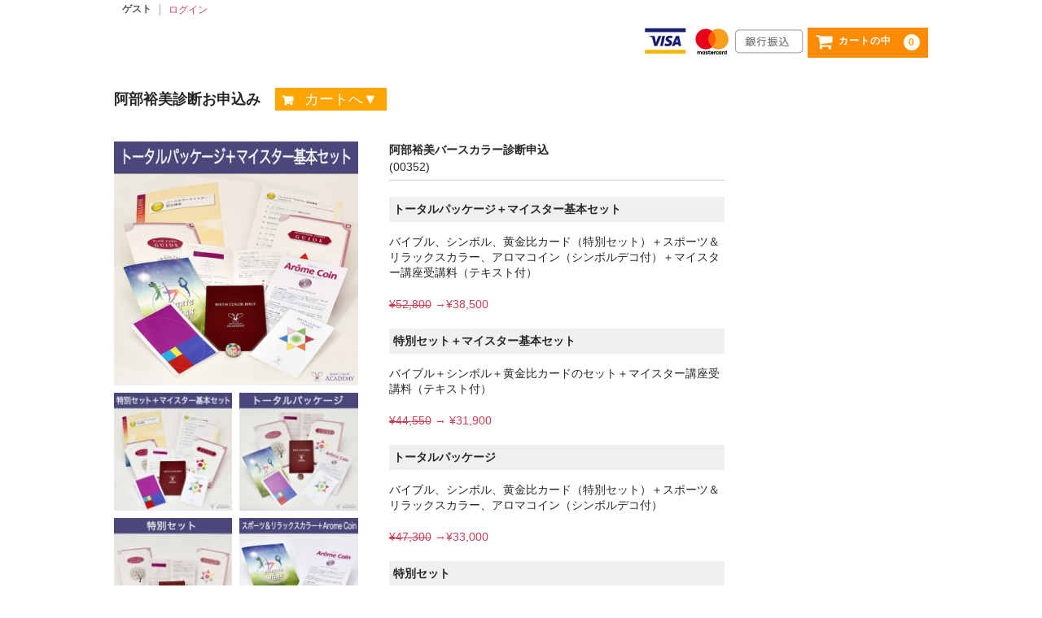

--- FILE ---
content_type: text/html; charset=UTF-8
request_url: https://birthcolor.jp/00352.html
body_size: 12765
content:
<!DOCTYPE html>
<html lang="ja">

<head>
	<meta charset="UTF-8" />
	<meta name="viewport" content="width=device-width, user-scalable=no">
	<meta name="format-detection" content="telephone=no"/>

	<title>阿部裕美診断お申込み | バースカラーアカデミー</title>
<meta name='robots' content='max-image-preview:large' />
<link rel="alternate" type="application/rss+xml" title="バースカラーアカデミー &raquo; 阿部裕美診断お申込み のコメントのフィード" href="https://birthcolor.jp/00352.html/feed" />
<script type="text/javascript">
/* <![CDATA[ */
window._wpemojiSettings = {"baseUrl":"https:\/\/s.w.org\/images\/core\/emoji\/16.0.1\/72x72\/","ext":".png","svgUrl":"https:\/\/s.w.org\/images\/core\/emoji\/16.0.1\/svg\/","svgExt":".svg","source":{"concatemoji":"https:\/\/birthcolor.jp\/wp\/wp-includes\/js\/wp-emoji-release.min.js?ver=123644fc1feedb98a2931293677fc111"}};
/*! This file is auto-generated */
!function(s,n){var o,i,e;function c(e){try{var t={supportTests:e,timestamp:(new Date).valueOf()};sessionStorage.setItem(o,JSON.stringify(t))}catch(e){}}function p(e,t,n){e.clearRect(0,0,e.canvas.width,e.canvas.height),e.fillText(t,0,0);var t=new Uint32Array(e.getImageData(0,0,e.canvas.width,e.canvas.height).data),a=(e.clearRect(0,0,e.canvas.width,e.canvas.height),e.fillText(n,0,0),new Uint32Array(e.getImageData(0,0,e.canvas.width,e.canvas.height).data));return t.every(function(e,t){return e===a[t]})}function u(e,t){e.clearRect(0,0,e.canvas.width,e.canvas.height),e.fillText(t,0,0);for(var n=e.getImageData(16,16,1,1),a=0;a<n.data.length;a++)if(0!==n.data[a])return!1;return!0}function f(e,t,n,a){switch(t){case"flag":return n(e,"\ud83c\udff3\ufe0f\u200d\u26a7\ufe0f","\ud83c\udff3\ufe0f\u200b\u26a7\ufe0f")?!1:!n(e,"\ud83c\udde8\ud83c\uddf6","\ud83c\udde8\u200b\ud83c\uddf6")&&!n(e,"\ud83c\udff4\udb40\udc67\udb40\udc62\udb40\udc65\udb40\udc6e\udb40\udc67\udb40\udc7f","\ud83c\udff4\u200b\udb40\udc67\u200b\udb40\udc62\u200b\udb40\udc65\u200b\udb40\udc6e\u200b\udb40\udc67\u200b\udb40\udc7f");case"emoji":return!a(e,"\ud83e\udedf")}return!1}function g(e,t,n,a){var r="undefined"!=typeof WorkerGlobalScope&&self instanceof WorkerGlobalScope?new OffscreenCanvas(300,150):s.createElement("canvas"),o=r.getContext("2d",{willReadFrequently:!0}),i=(o.textBaseline="top",o.font="600 32px Arial",{});return e.forEach(function(e){i[e]=t(o,e,n,a)}),i}function t(e){var t=s.createElement("script");t.src=e,t.defer=!0,s.head.appendChild(t)}"undefined"!=typeof Promise&&(o="wpEmojiSettingsSupports",i=["flag","emoji"],n.supports={everything:!0,everythingExceptFlag:!0},e=new Promise(function(e){s.addEventListener("DOMContentLoaded",e,{once:!0})}),new Promise(function(t){var n=function(){try{var e=JSON.parse(sessionStorage.getItem(o));if("object"==typeof e&&"number"==typeof e.timestamp&&(new Date).valueOf()<e.timestamp+604800&&"object"==typeof e.supportTests)return e.supportTests}catch(e){}return null}();if(!n){if("undefined"!=typeof Worker&&"undefined"!=typeof OffscreenCanvas&&"undefined"!=typeof URL&&URL.createObjectURL&&"undefined"!=typeof Blob)try{var e="postMessage("+g.toString()+"("+[JSON.stringify(i),f.toString(),p.toString(),u.toString()].join(",")+"));",a=new Blob([e],{type:"text/javascript"}),r=new Worker(URL.createObjectURL(a),{name:"wpTestEmojiSupports"});return void(r.onmessage=function(e){c(n=e.data),r.terminate(),t(n)})}catch(e){}c(n=g(i,f,p,u))}t(n)}).then(function(e){for(var t in e)n.supports[t]=e[t],n.supports.everything=n.supports.everything&&n.supports[t],"flag"!==t&&(n.supports.everythingExceptFlag=n.supports.everythingExceptFlag&&n.supports[t]);n.supports.everythingExceptFlag=n.supports.everythingExceptFlag&&!n.supports.flag,n.DOMReady=!1,n.readyCallback=function(){n.DOMReady=!0}}).then(function(){return e}).then(function(){var e;n.supports.everything||(n.readyCallback(),(e=n.source||{}).concatemoji?t(e.concatemoji):e.wpemoji&&e.twemoji&&(t(e.twemoji),t(e.wpemoji)))}))}((window,document),window._wpemojiSettings);
/* ]]> */
</script>
<style id='wp-emoji-styles-inline-css' type='text/css'>

	img.wp-smiley, img.emoji {
		display: inline !important;
		border: none !important;
		box-shadow: none !important;
		height: 1em !important;
		width: 1em !important;
		margin: 0 0.07em !important;
		vertical-align: -0.1em !important;
		background: none !important;
		padding: 0 !important;
	}
</style>
<link rel='stylesheet' id='wp-block-library-css' href='https://birthcolor.jp/wp/wp-includes/css/dist/block-library/style.min.css?ver=123644fc1feedb98a2931293677fc111' type='text/css' media='all' />
<style id='classic-theme-styles-inline-css' type='text/css'>
/*! This file is auto-generated */
.wp-block-button__link{color:#fff;background-color:#32373c;border-radius:9999px;box-shadow:none;text-decoration:none;padding:calc(.667em + 2px) calc(1.333em + 2px);font-size:1.125em}.wp-block-file__button{background:#32373c;color:#fff;text-decoration:none}
</style>
<style id='global-styles-inline-css' type='text/css'>
:root{--wp--preset--aspect-ratio--square: 1;--wp--preset--aspect-ratio--4-3: 4/3;--wp--preset--aspect-ratio--3-4: 3/4;--wp--preset--aspect-ratio--3-2: 3/2;--wp--preset--aspect-ratio--2-3: 2/3;--wp--preset--aspect-ratio--16-9: 16/9;--wp--preset--aspect-ratio--9-16: 9/16;--wp--preset--color--black: #000000;--wp--preset--color--cyan-bluish-gray: #abb8c3;--wp--preset--color--white: #ffffff;--wp--preset--color--pale-pink: #f78da7;--wp--preset--color--vivid-red: #cf2e2e;--wp--preset--color--luminous-vivid-orange: #ff6900;--wp--preset--color--luminous-vivid-amber: #fcb900;--wp--preset--color--light-green-cyan: #7bdcb5;--wp--preset--color--vivid-green-cyan: #00d084;--wp--preset--color--pale-cyan-blue: #8ed1fc;--wp--preset--color--vivid-cyan-blue: #0693e3;--wp--preset--color--vivid-purple: #9b51e0;--wp--preset--gradient--vivid-cyan-blue-to-vivid-purple: linear-gradient(135deg,rgba(6,147,227,1) 0%,rgb(155,81,224) 100%);--wp--preset--gradient--light-green-cyan-to-vivid-green-cyan: linear-gradient(135deg,rgb(122,220,180) 0%,rgb(0,208,130) 100%);--wp--preset--gradient--luminous-vivid-amber-to-luminous-vivid-orange: linear-gradient(135deg,rgba(252,185,0,1) 0%,rgba(255,105,0,1) 100%);--wp--preset--gradient--luminous-vivid-orange-to-vivid-red: linear-gradient(135deg,rgba(255,105,0,1) 0%,rgb(207,46,46) 100%);--wp--preset--gradient--very-light-gray-to-cyan-bluish-gray: linear-gradient(135deg,rgb(238,238,238) 0%,rgb(169,184,195) 100%);--wp--preset--gradient--cool-to-warm-spectrum: linear-gradient(135deg,rgb(74,234,220) 0%,rgb(151,120,209) 20%,rgb(207,42,186) 40%,rgb(238,44,130) 60%,rgb(251,105,98) 80%,rgb(254,248,76) 100%);--wp--preset--gradient--blush-light-purple: linear-gradient(135deg,rgb(255,206,236) 0%,rgb(152,150,240) 100%);--wp--preset--gradient--blush-bordeaux: linear-gradient(135deg,rgb(254,205,165) 0%,rgb(254,45,45) 50%,rgb(107,0,62) 100%);--wp--preset--gradient--luminous-dusk: linear-gradient(135deg,rgb(255,203,112) 0%,rgb(199,81,192) 50%,rgb(65,88,208) 100%);--wp--preset--gradient--pale-ocean: linear-gradient(135deg,rgb(255,245,203) 0%,rgb(182,227,212) 50%,rgb(51,167,181) 100%);--wp--preset--gradient--electric-grass: linear-gradient(135deg,rgb(202,248,128) 0%,rgb(113,206,126) 100%);--wp--preset--gradient--midnight: linear-gradient(135deg,rgb(2,3,129) 0%,rgb(40,116,252) 100%);--wp--preset--font-size--small: 13px;--wp--preset--font-size--medium: 20px;--wp--preset--font-size--large: 36px;--wp--preset--font-size--x-large: 42px;--wp--preset--spacing--20: 0.44rem;--wp--preset--spacing--30: 0.67rem;--wp--preset--spacing--40: 1rem;--wp--preset--spacing--50: 1.5rem;--wp--preset--spacing--60: 2.25rem;--wp--preset--spacing--70: 3.38rem;--wp--preset--spacing--80: 5.06rem;--wp--preset--shadow--natural: 6px 6px 9px rgba(0, 0, 0, 0.2);--wp--preset--shadow--deep: 12px 12px 50px rgba(0, 0, 0, 0.4);--wp--preset--shadow--sharp: 6px 6px 0px rgba(0, 0, 0, 0.2);--wp--preset--shadow--outlined: 6px 6px 0px -3px rgba(255, 255, 255, 1), 6px 6px rgba(0, 0, 0, 1);--wp--preset--shadow--crisp: 6px 6px 0px rgba(0, 0, 0, 1);}:where(.is-layout-flex){gap: 0.5em;}:where(.is-layout-grid){gap: 0.5em;}body .is-layout-flex{display: flex;}.is-layout-flex{flex-wrap: wrap;align-items: center;}.is-layout-flex > :is(*, div){margin: 0;}body .is-layout-grid{display: grid;}.is-layout-grid > :is(*, div){margin: 0;}:where(.wp-block-columns.is-layout-flex){gap: 2em;}:where(.wp-block-columns.is-layout-grid){gap: 2em;}:where(.wp-block-post-template.is-layout-flex){gap: 1.25em;}:where(.wp-block-post-template.is-layout-grid){gap: 1.25em;}.has-black-color{color: var(--wp--preset--color--black) !important;}.has-cyan-bluish-gray-color{color: var(--wp--preset--color--cyan-bluish-gray) !important;}.has-white-color{color: var(--wp--preset--color--white) !important;}.has-pale-pink-color{color: var(--wp--preset--color--pale-pink) !important;}.has-vivid-red-color{color: var(--wp--preset--color--vivid-red) !important;}.has-luminous-vivid-orange-color{color: var(--wp--preset--color--luminous-vivid-orange) !important;}.has-luminous-vivid-amber-color{color: var(--wp--preset--color--luminous-vivid-amber) !important;}.has-light-green-cyan-color{color: var(--wp--preset--color--light-green-cyan) !important;}.has-vivid-green-cyan-color{color: var(--wp--preset--color--vivid-green-cyan) !important;}.has-pale-cyan-blue-color{color: var(--wp--preset--color--pale-cyan-blue) !important;}.has-vivid-cyan-blue-color{color: var(--wp--preset--color--vivid-cyan-blue) !important;}.has-vivid-purple-color{color: var(--wp--preset--color--vivid-purple) !important;}.has-black-background-color{background-color: var(--wp--preset--color--black) !important;}.has-cyan-bluish-gray-background-color{background-color: var(--wp--preset--color--cyan-bluish-gray) !important;}.has-white-background-color{background-color: var(--wp--preset--color--white) !important;}.has-pale-pink-background-color{background-color: var(--wp--preset--color--pale-pink) !important;}.has-vivid-red-background-color{background-color: var(--wp--preset--color--vivid-red) !important;}.has-luminous-vivid-orange-background-color{background-color: var(--wp--preset--color--luminous-vivid-orange) !important;}.has-luminous-vivid-amber-background-color{background-color: var(--wp--preset--color--luminous-vivid-amber) !important;}.has-light-green-cyan-background-color{background-color: var(--wp--preset--color--light-green-cyan) !important;}.has-vivid-green-cyan-background-color{background-color: var(--wp--preset--color--vivid-green-cyan) !important;}.has-pale-cyan-blue-background-color{background-color: var(--wp--preset--color--pale-cyan-blue) !important;}.has-vivid-cyan-blue-background-color{background-color: var(--wp--preset--color--vivid-cyan-blue) !important;}.has-vivid-purple-background-color{background-color: var(--wp--preset--color--vivid-purple) !important;}.has-black-border-color{border-color: var(--wp--preset--color--black) !important;}.has-cyan-bluish-gray-border-color{border-color: var(--wp--preset--color--cyan-bluish-gray) !important;}.has-white-border-color{border-color: var(--wp--preset--color--white) !important;}.has-pale-pink-border-color{border-color: var(--wp--preset--color--pale-pink) !important;}.has-vivid-red-border-color{border-color: var(--wp--preset--color--vivid-red) !important;}.has-luminous-vivid-orange-border-color{border-color: var(--wp--preset--color--luminous-vivid-orange) !important;}.has-luminous-vivid-amber-border-color{border-color: var(--wp--preset--color--luminous-vivid-amber) !important;}.has-light-green-cyan-border-color{border-color: var(--wp--preset--color--light-green-cyan) !important;}.has-vivid-green-cyan-border-color{border-color: var(--wp--preset--color--vivid-green-cyan) !important;}.has-pale-cyan-blue-border-color{border-color: var(--wp--preset--color--pale-cyan-blue) !important;}.has-vivid-cyan-blue-border-color{border-color: var(--wp--preset--color--vivid-cyan-blue) !important;}.has-vivid-purple-border-color{border-color: var(--wp--preset--color--vivid-purple) !important;}.has-vivid-cyan-blue-to-vivid-purple-gradient-background{background: var(--wp--preset--gradient--vivid-cyan-blue-to-vivid-purple) !important;}.has-light-green-cyan-to-vivid-green-cyan-gradient-background{background: var(--wp--preset--gradient--light-green-cyan-to-vivid-green-cyan) !important;}.has-luminous-vivid-amber-to-luminous-vivid-orange-gradient-background{background: var(--wp--preset--gradient--luminous-vivid-amber-to-luminous-vivid-orange) !important;}.has-luminous-vivid-orange-to-vivid-red-gradient-background{background: var(--wp--preset--gradient--luminous-vivid-orange-to-vivid-red) !important;}.has-very-light-gray-to-cyan-bluish-gray-gradient-background{background: var(--wp--preset--gradient--very-light-gray-to-cyan-bluish-gray) !important;}.has-cool-to-warm-spectrum-gradient-background{background: var(--wp--preset--gradient--cool-to-warm-spectrum) !important;}.has-blush-light-purple-gradient-background{background: var(--wp--preset--gradient--blush-light-purple) !important;}.has-blush-bordeaux-gradient-background{background: var(--wp--preset--gradient--blush-bordeaux) !important;}.has-luminous-dusk-gradient-background{background: var(--wp--preset--gradient--luminous-dusk) !important;}.has-pale-ocean-gradient-background{background: var(--wp--preset--gradient--pale-ocean) !important;}.has-electric-grass-gradient-background{background: var(--wp--preset--gradient--electric-grass) !important;}.has-midnight-gradient-background{background: var(--wp--preset--gradient--midnight) !important;}.has-small-font-size{font-size: var(--wp--preset--font-size--small) !important;}.has-medium-font-size{font-size: var(--wp--preset--font-size--medium) !important;}.has-large-font-size{font-size: var(--wp--preset--font-size--large) !important;}.has-x-large-font-size{font-size: var(--wp--preset--font-size--x-large) !important;}
:where(.wp-block-post-template.is-layout-flex){gap: 1.25em;}:where(.wp-block-post-template.is-layout-grid){gap: 1.25em;}
:where(.wp-block-columns.is-layout-flex){gap: 2em;}:where(.wp-block-columns.is-layout-grid){gap: 2em;}
:root :where(.wp-block-pullquote){font-size: 1.5em;line-height: 1.6;}
</style>
<link rel='stylesheet' id='sku_select_style-css' href='https://birthcolor.jp/wp/wp-content/plugins/wcex_sku_select/wcex_sku_select.css?ver=1.4.7.2501281' type='text/css' media='' />
<link rel='stylesheet' id='parent-style-css' href='https://birthcolor.jp/wp/wp-content/themes/welcart_basic/style.css?ver=123644fc1feedb98a2931293677fc111' type='text/css' media='all' />
<link rel='stylesheet' id='usces_default_css-css' href='https://birthcolor.jp/wp/wp-content/plugins/usc-e-shop/css/usces_default.css?ver=2.11.25.2511121' type='text/css' media='all' />
<link rel='stylesheet' id='parent-cart-css' href='https://birthcolor.jp/wp/wp-content/themes/welcart_basic/usces_cart.css?ver=123644fc1feedb98a2931293677fc111' type='text/css' media='all' />
<link rel='stylesheet' id='wc-basic-style-css' href='https://birthcolor.jp/wp/wp-content/themes/welcart_basic-child/style.css?ver=1.7.7' type='text/css' media='all' />
<link rel='stylesheet' id='font-awesome-css' href='https://birthcolor.jp/wp/wp-content/themes/welcart_basic/font-awesome/font-awesome.min.css?ver=1.0' type='text/css' media='all' />
<link rel='stylesheet' id='luminous-basic-css-css' href='https://birthcolor.jp/wp/wp-content/themes/welcart_basic/css/luminous-basic.css?ver=1.0' type='text/css' media='all' />
<link rel='stylesheet' id='dashicons-css' href='https://birthcolor.jp/wp/wp-includes/css/dashicons.min.css?ver=123644fc1feedb98a2931293677fc111' type='text/css' media='all' />
<script type="text/javascript" src="https://birthcolor.jp/wp/wp-includes/js/jquery/jquery.min.js?ver=3.7.1" id="jquery-core-js"></script>
<script type="text/javascript" src="https://birthcolor.jp/wp/wp-includes/js/jquery/jquery-migrate.min.js?ver=3.4.1" id="jquery-migrate-js"></script>
<script type="text/javascript" src="https://birthcolor.jp/wp/wp-content/themes/welcart_basic/js/front-customized.js?ver=1.0" id="wc-basic-js-js"></script>
<link rel="https://api.w.org/" href="https://birthcolor.jp/wp-json/" /><link rel="alternate" title="JSON" type="application/json" href="https://birthcolor.jp/wp-json/wp/v2/posts/6068" /><link rel="EditURI" type="application/rsd+xml" title="RSD" href="https://birthcolor.jp/wp/xmlrpc.php?rsd" />

<link rel="canonical" href="https://birthcolor.jp/00352.html" />
<link rel='shortlink' href='https://birthcolor.jp/?p=6068' />
<link rel="alternate" title="oEmbed (JSON)" type="application/json+oembed" href="https://birthcolor.jp/wp-json/oembed/1.0/embed?url=https%3A%2F%2Fbirthcolor.jp%2F00352.html" />
<link rel="alternate" title="oEmbed (XML)" type="text/xml+oembed" href="https://birthcolor.jp/wp-json/oembed/1.0/embed?url=https%3A%2F%2Fbirthcolor.jp%2F00352.html&#038;format=xml" />

<meta property="og:title" content="阿部裕美バースカラー診断申込">
<meta property="og:type" content="product">
<meta property="og:description" content="阿部裕美診断お申込み">
<meta property="og:url" content="https://birthcolor.jp/00352.html">
<meta property="og:image" content="">
<meta property="og:site_name" content="バースカラーアカデミー">                <script>
                    var ajaxUrl = 'https://birthcolor.jp/wp/wp-admin/admin-ajax.php';
                </script>
        			<!-- WCEX_Google_Analytics_4 plugins -->
			<!-- Global site tag (gtag.js) - Google Analytics -->
			<script async src="https://www.googletagmanager.com/gtag/js?id=G-WHVC6W87W5"></script>
			<script>
				window.dataLayer = window.dataLayer || [];
				function gtag(){dataLayer.push(arguments);}
				gtag('js', new Date());

				gtag('config', 'G-WHVC6W87W5');
			</script>
						<!-- WCEX_Google_Analytics_4 plugins -->
			<script>
				gtag('event', 'view_item', {"currency":"JPY","items":[{"item_id":"00352","item_name":"\u963f\u90e8\u88d5\u7f8e\u30d0\u30fc\u30b9\u30ab\u30e9\u30fc\u8a3a\u65ad\u7533\u8fbc 00352 \u30c8\u30fc\u30bf\u30eb\u30d1\u30c3\u30b1\u30fc\u30b8\uff0b\u30de\u30a4\u30b9\u30bf\u30fc\u57fa\u672c\u30bb\u30c3\u30c8 0","currency":"JPY","discount":0,"item_category":"","item_variant":"0","price":38500},{"item_id":"00352","item_name":"\u963f\u90e8\u88d5\u7f8e\u30d0\u30fc\u30b9\u30ab\u30e9\u30fc\u8a3a\u65ad\u7533\u8fbc 00352 \u7279\u5225\u30bb\u30c3\u30c8\uff0b\u30de\u30a4\u30b9\u30bf\u30fc\u57fa\u672c\u30bb\u30c3\u30c8 1","currency":"JPY","discount":0,"item_category":"","item_variant":"1","price":31900},{"item_id":"00352","item_name":"\u963f\u90e8\u88d5\u7f8e\u30d0\u30fc\u30b9\u30ab\u30e9\u30fc\u8a3a\u65ad\u7533\u8fbc 00352 \u30c8\u30fc\u30bf\u30eb\u30d1\u30c3\u30b1\u30fc\u30b8 2","currency":"JPY","discount":0,"item_category":"","item_variant":"2","price":33000},{"item_id":"00352","item_name":"\u963f\u90e8\u88d5\u7f8e\u30d0\u30fc\u30b9\u30ab\u30e9\u30fc\u8a3a\u65ad\u7533\u8fbc 00352 \u7279\u5225\u30bb\u30c3\u30c8 3","currency":"JPY","discount":0,"item_category":"","item_variant":"3","price":26400},{"item_id":"00352","item_name":"\u963f\u90e8\u88d5\u7f8e\u30d0\u30fc\u30b9\u30ab\u30e9\u30fc\u8a3a\u65ad\u7533\u8fbc 00352 \u30b9\u30dd\u30fc\u30c4\uff06\u30ea\u30e9\u30c3\u30af\u30b9\u30ab\u30e9\u30fc\uff0bArome Coin 4","currency":"JPY","discount":0,"item_category":"","item_variant":"4","price":6600},{"item_id":"00352","item_name":"\u963f\u90e8\u88d5\u7f8e\u30d0\u30fc\u30b9\u30ab\u30e9\u30fc\u8a3a\u65ad\u7533\u8fbc 00352 \u30e9\u30d6\u30ab\u30e9\u30fc 5","currency":"JPY","discount":0,"item_category":"","item_variant":"5","price":3850},{"item_id":"00352","item_name":"\u963f\u90e8\u88d5\u7f8e\u30d0\u30fc\u30b9\u30ab\u30e9\u30fc\u8a3a\u65ad\u7533\u8fbc 00352 \u30d0\u30a4\u30d6\u30eb\u306e\u307f 6","currency":"JPY","discount":0,"item_category":"","item_variant":"6","price":22000},{"item_id":"00352","item_name":"\u963f\u90e8\u88d5\u7f8e\u30d0\u30fc\u30b9\u30ab\u30e9\u30fc\u8a3a\u65ad\u7533\u8fbc 00352 \u30d5\u30ed\u30fc\u30ab\u30fc\u30c9\u306e\u307f 7","currency":"JPY","discount":0,"item_category":"","item_variant":"7","price":6050},{"item_id":"00352","item_name":"\u963f\u90e8\u88d5\u7f8e\u30d0\u30fc\u30b9\u30ab\u30e9\u30fc\u8a3a\u65ad\u7533\u8fbc 00352 \u30d0\u30fc\u30b9\u30ab\u30e9\u30fc\u8a3a\u65ad \u30c7\u30b8\u30bf\u30eb\u7248 8","currency":"JPY","discount":0,"item_category":"","item_variant":"8","price":14300}],"value":38500});
			</script>
		<script type="text/javascript" src="//birthcolor.jp/?wordfence_syncAttackData=1763324525.458" async></script>		<style type="text/css" id="wp-custom-css">
			aside#secondary.widget-area{
    display:none;
}
div.site-title{
    display:none;
}
footer#colophon.forSP{
    display:none;
}
p.site-description{
    display:none;
}		</style>
		</head>

<body class="wp-singular post-template-default single single-post postid-6068 single-format-standard wp-theme-welcart_basic wp-child-theme-welcart_basic-child post-template post-template-single-instructor-php">

	<header id="masthead" class="site-header" role="banner">
		
		<div class="inner cf">

			<p class="site-description"></p>
						<div class="site-title"><a href="https://birthcolor.jp/" title="バースカラーアカデミー" rel="home"><img src="/wp/images/common/logo.jpg" alt="バースカラー"></a></div>

						
			<div class="snav cf">

				<div class="search-box">
					<i class="fa fa-search"></i>
					<form role="search" method="get" action="https://birthcolor.jp/" >
		<div class="s-box">
			<input type="text" value="" name="s" id="s-text" class="search-text" />
			<input type="submit" id="s-submit" class="searchsubmit" value="&#xf002;" />
		</div>
	</form>				
				</div>

								<div class="membership">
					<i class="fa fa-user"></i>
					<ul class="cf">
													<li>ゲスト</li>
							<li><a href="https://birthcolor.jp/usces-member?usces_page=login" class="usces_login_a">ログイン</a></li>
							
											</ul>
				</div>
				<style>.payment-ico{ float:left;} img.payment-ico{ margin-right:5px;}</style>
				<div class="incart-btn">
				<img src="/wp/images/common/payment_viza.png" alt="VISA" class="payment-ico"><img src="/wp/images/common/payment_master.png" alt="MASTER" class="payment-ico"><img src="/wp/images/common/payment_bank.png" alt="銀行振込" class="payment-ico">
					<a href="https://birthcolor.jp/usces-cart" class="payment-ico"><i class="fa fa-shopping-cart"><span>カートの中</span></i><span class="total-quant">0</span></a>
				</div>
			</div><!-- .snav -->

						
		</div><!-- .inner -->

				
		<nav id="site-navigation" class="main-navigation" role="navigation">
			<label for="panel"><span></span></label>
			<input type="checkbox" id="panel" class="on-off" />
					</nav><!-- #site-navigation -->
		
		
	</header><!-- #masthead -->

		
		
	<div id="main" class="wrapper two-column right-set">
<div id="primary" class="site-content">
	<div id="content" role="main">

	
		<article class="post-6068 post type-post status-publish format-standard category-itemreco category-item tag-active area-kanto area-chiba area-tokyo" id="post-6068">

			<header class="item-header">
				<h1 class="item_page_title">阿部裕美診断お申込み</h1>
			</header><!-- .item-header -->

			<div class="storycontent">

									
				<div id="itempage">

					<div id="img-box">

							<div class="itemimg">
								<a href="https://birthcolor.jp/wp/wp-content/uploads/product_images/0001-768x768.jpg"><img src="https://birthcolor.jp/wp/wp-content/uploads/product_images/0001-768x768.jpg" class="attachment-335x335 size-335x335" alt="00017" srcset="https://birthcolor.jp/wp/wp-content/uploads/product_images/0001-768x768.jpg 768w, https://birthcolor.jp/wp/wp-content/uploads/product_images/0001-150x150.jpg 150w, https://birthcolor.jp/wp/wp-content/uploads/product_images/0001-300x300.jpg 300w, https://birthcolor.jp/wp/wp-content/uploads/product_images/0001.jpg 900w" sizes="(max-width: 335px) 100vw, 335px" width="335" height="335"></a>
							</div>
					<div class="itemsubimg">
								<a href="https://birthcolor.jp/wp/wp-content/uploads/product_images/0001__01.jpg"><img src="https://birthcolor.jp/wp/wp-content/uploads/product_images/0001__01-150x150.jpg" class="attachment-135x135 size-135x135" alt="00017" srcset="https://birthcolor.jp/wp/wp-content/uploads/product_images/0001__01-150x150.jpg 150w, https://birthcolor.jp/wp/wp-content/uploads/product_images/0001__01-300x300.jpg 300w, https://birthcolor.jp/wp/wp-content/uploads/product_images/0001__01-768x768.jpg 768w, https://birthcolor.jp/wp/wp-content/uploads/product_images/0001__01.jpg 900w" sizes="(max-width: 135px) 100vw, 135px" width="135" height="135"></a>
								<a href="https://birthcolor.jp/wp/wp-content/uploads/product_images/0001__02.jpg"><img src="https://birthcolor.jp/wp/wp-content/uploads/product_images/0001__02-150x150.jpg" class="attachment-135x135 size-135x135" alt="00017" srcset="https://birthcolor.jp/wp/wp-content/uploads/product_images/0001__02-150x150.jpg 150w, https://birthcolor.jp/wp/wp-content/uploads/product_images/0001__02-300x300.jpg 300w, https://birthcolor.jp/wp/wp-content/uploads/product_images/0001__02-768x768.jpg 768w, https://birthcolor.jp/wp/wp-content/uploads/product_images/0001__02.jpg 900w" sizes="(max-width: 135px) 100vw, 135px" width="135" height="135"></a>
								<a href="https://birthcolor.jp/wp/wp-content/uploads/product_images/0001__03.jpg"><img src="https://birthcolor.jp/wp/wp-content/uploads/product_images/0001__03-150x150.jpg" class="attachment-135x135 size-135x135" alt="00017" srcset="https://birthcolor.jp/wp/wp-content/uploads/product_images/0001__03-150x150.jpg 150w, https://birthcolor.jp/wp/wp-content/uploads/product_images/0001__03-300x300.jpg 300w, https://birthcolor.jp/wp/wp-content/uploads/product_images/0001__03-768x768.jpg 768w, https://birthcolor.jp/wp/wp-content/uploads/product_images/0001__03.jpg 900w" sizes="(max-width: 135px) 100vw, 135px" width="135" height="135"></a>
								<a href="https://birthcolor.jp/wp/wp-content/uploads/product_images/0001__04.jpg"><img src="https://birthcolor.jp/wp/wp-content/uploads/product_images/0001__04-150x150.jpg" class="attachment-135x135 size-135x135" alt="00017" srcset="https://birthcolor.jp/wp/wp-content/uploads/product_images/0001__04-150x150.jpg 150w, https://birthcolor.jp/wp/wp-content/uploads/product_images/0001__04-300x300.jpg 300w, https://birthcolor.jp/wp/wp-content/uploads/product_images/0001__04-768x768.jpg 768w, https://birthcolor.jp/wp/wp-content/uploads/product_images/0001__04.jpg 900w" sizes="(max-width: 135px) 100vw, 135px" width="135" height="135"></a>
							<!-- 202012追加 -->
								  <a href="https://birthcolor.jp/wp/wp-content/uploads/product_images/0001__d1.jpg"><img src="https://birthcolor.jp/wp/wp-content/uploads/product_images/0001__d1-150x150.jpg" class="attachment-135x135 size-135x135" alt="00017" srcset="https://birthcolor.jp/wp/wp-content/uploads/product_images/0001__d1-150x150.jpg 150w, https://birthcolor.jp/wp/wp-content/uploads/product_images/0001__d1-300x300.jpg 300w, https://birthcolor.jp/wp/wp-content/uploads/product_images/0001__d1-768x768.jpg 768w, https://birthcolor.jp/wp/wp-content/uploads/product_images/0001__d1.jpg 900w" sizes="(max-width: 135px) 100vw, 135px" width="135" height="135"></a>	
						
						</div>

						</div>
						<!-- #img-box -->

					<div class="detail-box">
						<h2 class="item-name">阿部裕美バースカラー診断申込</h2>
						<div class="itemcode">(00352)</div>
												<div class="item-description test">
							<h4>トータルパッケージ＋マイスター基本セット</h4>
<p>バイブル、シンボル、黄金比カード（特別セット）＋スポーツ＆リラックスカラー、アロマコイン（シンボルデコ付）＋マイスター講座受講料（テキスト付）</p>
<p class="key-color"><s>¥52,800</s> →¥38,500</p>
<h4>特別セット＋マイスター基本セット</h4>
<p>バイブル＋シンボル＋黄金比カードのセット＋マイスター講座受講料（テキスト付）</p>
<p class="key-color"><s>¥44,550</s> → ¥31,900</p>
<h4>トータルパッケージ</h4>
<p>バイブル、シンボル、黄金比カード（特別セット）＋スポーツ＆リラックスカラー、アロマコイン（シンボルデコ付）</p>
<p class="key-color"><s>¥47,300</s> →¥33,000</p>
<h4>特別セット</h4>
<p>バイブル＋シンボル＋黄金比カードのセット</p>
<p class="key-color"><s>¥39,050</s> →¥26,400</p>
<h4>スポーツ＆リラックスカラー＋Arome Coin</h4>
<p>スポーツ＆リラックスカラー、アロマコイン（シンボルデコなし）のセット</p>
<p class="key-color">¥6,600</p>
<h4>ラブカラー</h4>
<p>あなたの愛をより魅力的なものにするラブカラー</p>
<p class="key-color">¥3,850</p>
<h4>バイブルのみ</h4>
<p class="key-color">¥22,000</p>
<h4>フローカードのみ</h4>
<p class="key-color">¥6,050</p>
<h4>バースカラー診断 デジタル版</h4>
<p class="key-color">¥14,300</p>
						</div>

											</div><!-- .detail-box -->

					<div class="item-info">
					
						
						<form action="https://birthcolor.jp/usces-cart" method="post">

							<div class="skuform" id="skuform">

								<dl class="item-sku">
	<dt>診断項目名</dt>
	<dd>
	<select name="sku_selct_0" id="sku_selct_0" class="sku_select" >
		<option value="0" selected="selected">トータルパッケージ＋マイスター基本セット</option>
		<option value="1">特別セット＋マイスター基本セット</option>
		<option value="2">トータルパッケージ</option>
		<option value="3">特別セット</option>
		<option value="4">スポーツ＆リラックスカラー＋Arome Coin</option>
		<option value="5">ラブカラー</option>
		<option value="6">バイブルのみ</option>
		<option value="7">フローカードのみ</option>
		<option value="8">バースカラー診断 デジタル版</option>
	</select>
	</dd>
</dl>
								
								
								
								<div class="field"  id="field-box">
									<div class="zaikostatus">在庫状態 : <span class="ss_stockstatus">在庫有り</span></div>

									
									<div class="field_price">
																			<span class="field_cprice ss_cprice">¥52,800</span>
																			<span class="sell_price ss_price">¥38,500</span><em class="tax">（税込）</em>									</div>
								</div>

								<div id="checkout_box">
									<div class="itemsoldout">只今お取扱い出来ません</div>
									<div class="c-box">
										<span class="quantity">数量<input name="quant[6068][0]" type="text" id="quant[6068][0]" class="skuquantity" value="1" onKeyDown="if (event.keyCode == 13) {return false;}" /></span>
										<span class="cart-button"><input name="zaikonum[6068][0]" type="hidden" id="zaikonum[6068][0]" value="" />
<input name="zaiko[6068][0]" type="hidden" id="zaiko[6068][0]" value="0" />
<input name="gptekiyo[6068][0]" type="hidden" id="gptekiyo[6068][0]" value="0" />
<input name="skuPrice[6068][0]" type="hidden" id="skuPrice[6068][0]" value="38500" />
<input name="inCart[6068][0]" type="submit" id="inCart[6068][0]" class="skubutton" value="&#xf07a;&nbsp;&nbsp;カートへ入れる" onclick="return uscesCart.intoCart( '6068','0' )" /><input name="usces_referer" type="hidden" value="/00352.html" />
</span>
									</div>
								</div>
								<div class="error_message"></div>
								<div class="wcss_loading"></div>
							</div><!-- .skuform -->

													</form>
						
					</div><!-- .item-info -->

					
				</div><!-- #itemspage -->
			</div><!-- .storycontent -->

		</article>

	
	</div><!-- #content -->
</div><!-- #primary -->


<aside id="secondary" class="widget-area" role="complementary">

<h3>Event Schedule</h3>
 


<section id="custom_html-2" class="widget_text widget widget_custom_html"><div class="textwidget custom-html-widget"><span id="ss_gmo_img_wrapper_100-50_flash_ja" class="mt10">
<a href="https://jp.globalsign.com/" target="_blank">
<img alt="SSL　グローバルサインのサイトシール" border="0" id="ss_img" src="//seal.globalsign.com/SiteSeal/images/gs_noscript_100-50_ja.gif">
</a>
</span>
<script type="text/javascript" src="//seal.globalsign.com/SiteSeal/gmogs_flash_100-50_ja.js"></script></div></section></aside><!-- #secondary -->

	</div><!-- #main -->
	
	
		
		<div id="toTop" class="wrap fixed"><a href="#masthead"><i class="fa fa-chevron-circle-up"></i></a></div>
	
	    	<footer class="forPC" role="contentinfo">
       <p style="text-align:center; padding:10px; font-size:11px;border-bottom:solid 1px #CCC; margin-bottom:20px;">BCA事務局<br>
         対応時間 月曜日～金曜日 10:00～17:00 (祝日、休業日以外） </p>
       












             <p style="text-align:center; padding:10px; border-bottom:solid 1px #CCC;font-size:11px;">※<strong>バースカラー/birthcolor</strong> は バースカラーアカデミーを 運営する色彩科学研究所株式会社の商標登録です。<span class="img"><img src="https://birthcolor.jp/_src/14119/logo2.jpg" width="180" height="30" alt=""></span></p>
            <div class="lhm"> 
          <div class="column set-1" style="float:left; width:49%">
            <p style="padding:10px 0; border-bottom:solid 1px #CCC;font-size:11px;"><span class="bdsite-date"></span> updated 2017-02-04</p>
          </div> 
          <div class="column set-2" style="float:right; width:49%">
            <p style="text-align:right; padding:10px 0; border-bottom:solid 1px #CCC;font-size:11px;">Copyright 2013 BIRTH COLOR ACADEMY All Rights Reserved..</p> 
          </div>
         </div>

    
  	</footer>  
	
	<footer id="colophon" role="contentinfo" class="forSP">
	
		<nav id="site-info" class="footer-navigation">
			<div class="footer-menu cf"><ul>
<li ><a href="https://birthcolor.jp/">ホーム</a></li><li class="page_item page-item-1573"><a href="https://birthcolor.jp/page-instractor">インストラクター専用ページ</a></li>
<li class="page_item page-item-25 page_item_has_children"><a href="https://birthcolor.jp/instructor">インストラクター紹介</a>
<ul class='children'>
	<li class="page_item page-item-4541"><a href="https://birthcolor.jp/instructor/test%e3%83%90%e3%83%bc%e3%82%b9%e3%82%ab%e3%83%a9%e3%83%bc%e3%82%a4%e3%83%b3%e3%82%b9%e3%83%88%e3%83%a9%e3%82%af%e3%82%bf%e3%83%bc%e7%b4%b9%e4%bb%8b">testバースカラーインストラクター紹介</a></li>
</ul>
</li>
<li class="page_item page-item-1472"><a href="https://birthcolor.jp/bca-instructor">バースカラーインストラクター</a></li>
<li class="page_item page-item-5581"><a href="https://birthcolor.jp/bca-instructor-period">バースカラーインストラクター</a></li>
<li class="page_item page-item-1475"><a href="https://birthcolor.jp/junior-instractor">バースカラージュニアインストラクター紹介</a></li>
<li class="page_item page-item-1492"><a href="https://birthcolor.jp/bca-therapist">バースカラーセラピスト紹介</a></li>
<li class="page_item page-item-4120"><a href="https://birthcolor.jp/test-ent-form">事務局用診断フォーム</a></li>
<li class="page_item page-item-1575"><a href="https://birthcolor.jp/%e4%bc%9a%e5%93%a1%e3%82%a8%e3%83%a9%e3%83%bc%e3%83%9a%e3%83%bc%e3%82%b8">会員エラーページ</a></li>
<li class="page_item page-item-3698"><a href="https://birthcolor.jp/cloudpeyment-form">情報送信用フォーム</a></li>
<li class="page_item page-item-1411"><a href="https://birthcolor.jp/comp">決済完了</a></li>
<li class="page_item page-item-3746"><a href="https://birthcolor.jp/note">注文完了メールが届ない・診断情報入力画面が表示されない場合</a></li>
<li class="page_item page-item-2656"><a href="https://birthcolor.jp/ent-form-confirmation">診断フォーム 確認画面</a></li>
<li class="page_item page-item-2727"><a href="https://birthcolor.jp/ent-form-completion">診断フォーム 送信完了</a></li>
<li class="page_item page-item-1607"><a href="https://birthcolor.jp/ent-form">診断フォーム項目入力</a></li>
</ul></div>
		</nav>	
		
		<p class="copyright"></p>
	
	</footer><!-- #colophon -->

    
	<script type="speculationrules">
{"prefetch":[{"source":"document","where":{"and":[{"href_matches":"\/*"},{"not":{"href_matches":["\/wp\/wp-*.php","\/wp\/wp-admin\/*","\/wp\/wp-content\/uploads\/*","\/wp\/wp-content\/*","\/wp\/wp-content\/plugins\/*","\/wp\/wp-content\/themes\/welcart_basic-child\/*","\/wp\/wp-content\/themes\/welcart_basic\/*","\/*\\?(.+)"]}},{"not":{"selector_matches":"a[rel~=\"nofollow\"]"}},{"not":{"selector_matches":".no-prefetch, .no-prefetch a"}}]},"eagerness":"conservative"}]}
</script>
	<script type='text/javascript'>
		uscesL10n = {
			
			'ajaxurl': "https://birthcolor.jp/wp/wp-admin/admin-ajax.php",
			'loaderurl': "https://birthcolor.jp/wp/wp-content/plugins/usc-e-shop/images/loading.gif",
			'post_id': "6068",
			'cart_number': "4",
			'is_cart_row': false,
			'opt_esse': new Array(  ),
			'opt_means': new Array(  ),
			'mes_opts': new Array(  ),
			'key_opts': new Array(  ),
			'previous_url': "https://birthcolor.jp",
			'itemRestriction': "",
			'itemOrderAcceptable': "0",
			'uscespage': "",
			'uscesid': "MDY5MzUzNmQ3OWZuMnU4NWpwOGs1MTJmNGVvNzlkMGo0M3N1NmY5X2FjdGluZ18wX0E%3D",
			'wc_nonce': "b3dfeb4cb0"
		}
	</script>
	<script type='text/javascript' src='https://birthcolor.jp/wp/wp-content/plugins/usc-e-shop/js/usces_cart.js'></script>
				<script type='text/javascript'>
	(function($) {
	uscesCart = {
		intoCart : function (post_id, sku) {
			var zaikonum = $("[id='zaikonum["+post_id+"]["+sku+"]']").val();
			var zaiko = $("[id='zaiko["+post_id+"]["+sku+"]']").val();
			if( ( uscesL10n.itemOrderAcceptable != '1' && zaiko != '0' && zaiko != '1' ) || ( uscesL10n.itemOrderAcceptable != '1' && parseInt(zaikonum) == 0 ) ){
				alert('只今在庫切れです。');
				return false;
			}

			var mes = '';
			if( $("[id='quant["+post_id+"]["+sku+"]']").length ){
				var quant = $("[id='quant["+post_id+"]["+sku+"]']").val();
				if( quant == '0' || quant == '' || !(uscesCart.isNum(quant))){
					mes += "数量を正しく入力してください。\n";
				}
				var checknum = '';
				var checkmode = '';
				if( parseInt(uscesL10n.itemRestriction) <= parseInt(zaikonum) && uscesL10n.itemRestriction != '' && uscesL10n.itemRestriction != '0' && zaikonum != '' ) {
					checknum = uscesL10n.itemRestriction;
					checkmode ='rest';
				} else if( uscesL10n.itemOrderAcceptable != '1' && parseInt(uscesL10n.itemRestriction) > parseInt(zaikonum) && uscesL10n.itemRestriction != '' && uscesL10n.itemRestriction != '0' && zaikonum != '' ) {
					checknum = zaikonum;
					checkmode ='zaiko';
				} else if( uscesL10n.itemOrderAcceptable != '1' && (uscesL10n.itemRestriction == '' || uscesL10n.itemRestriction == '0') && zaikonum != '' ) {
					checknum = zaikonum;
					checkmode ='zaiko';
				} else if( uscesL10n.itemRestriction != '' && uscesL10n.itemRestriction != '0' && ( zaikonum == '' || zaikonum == '0' || parseInt(uscesL10n.itemRestriction) > parseInt(zaikonum) ) ) {
					checknum = uscesL10n.itemRestriction;
					checkmode ='rest';
				}

				if( parseInt(quant) > parseInt(checknum) && checknum != '' ){
					if(checkmode == 'rest'){
						mes += 'この商品は一度に'+checknum+'までの数量制限があります。'+"\n";
					}else{
						mes += 'この商品の在庫は残り'+checknum+'です。'+"\n";
					}
				}
			}
			for(i=0; i<uscesL10n.key_opts.length; i++){
				if( uscesL10n.opt_esse[i] == '1' ){
					var skuob = $("[id='itemOption["+post_id+"]["+sku+"]["+uscesL10n.key_opts[i]+"]']");
					var itemOption = "itemOption["+post_id+"]["+sku+"]["+uscesL10n.key_opts[i]+"]";
					var opt_obj_radio = $(":radio[name*='"+itemOption+"']");
					var opt_obj_checkbox = $(":checkbox[name*='"+itemOption+"']:checked");

					if( uscesL10n.opt_means[i] == '3' ){

						if( !opt_obj_radio.is(':checked') ){
							mes += uscesL10n.mes_opts[i]+"\n";
						}

					}else if( uscesL10n.opt_means[i] == '4' ){

						if( !opt_obj_checkbox.length ){
							mes += uscesL10n.mes_opts[i]+"\n";
						}

					}else{

						if( skuob.length ){
							if( uscesL10n.opt_means[i] == 0 && skuob.val() == '#NONE#' ){
								mes += uscesL10n.mes_opts[i]+"\n";
							}else if( uscesL10n.opt_means[i] == 1 && ( skuob.val() == '' || skuob.val() == '#NONE#' ) ){
								mes += uscesL10n.mes_opts[i]+"\n";
							}else if( uscesL10n.opt_means[i] >= 2 && skuob.val() == '' ){
								mes += uscesL10n.mes_opts[i]+"\n";
							}
						}
					}
				}
			}

						
			if( mes != '' ){
				alert( mes );
				return false;
			}else{
				return true;
			}
		},

		isNum : function (num) {
			if (num.match(/[^0-9]/g)) {
				return false;
			}
			return true;
		}
	};
	})(jQuery);
	</script>
			<script type='text/javascript'>
jQuery( function($) {
	skuSelect = {
		change : function( sku_code, first ) {
			$( "#skuform .wcss_loading" ).html( '<img src="https://birthcolor.jp/wp/wp-content/plugins/usc-e-shop//images/loading-publish.gif" />' );
			$( "#skuform .skubutton" ).attr( 'disabled', 'disabled' );

			var quant_type = 'text';
			if( $( "#skuform select.skuquantity" ).length > 0 ) {
				quant_type = 'select';
			}

			var s = skuSelect.settings;
			s.data = {
				'action': 'wcex_sku_select',
				'mode': 'change_sku',
				'sku': sku_code,
				'post_id': uscesL10n.post_id,
				'quant_type': quant_type,
				'mem_id': '',
				'wc_nonce': 'c485d7056b'
			};
			// console.log( s.data );
			$.ajax( s ).done(function( data, dataType ) {
				// console.log( data );
				var passage = '[' + data['post_id'] + '][' + data['sku_enc'] + ']';

				$( "#skuform input[name^='zaiko[']" ).attr( 'id', 'zaiko'+passage ).attr( 'name', 'zaiko'+passage ).attr( 'value', data['stock'] );
				$( "#skuform input[name^=zaikonum]" ).attr( 'id', 'zaikonum'+passage ).attr( 'name', 'zaikonum'+passage ).attr( 'value', data['stocknum'] );
				$( "#skuform input[name^=gptekiyo]" ).attr( 'id', 'gptekiyo'+passage ).attr( 'name', 'gptekiyo'+passage ).attr( 'value', data['gp'] );
				$( "#skuform input[name^=skuPrice]" ).attr( 'id', 'skuPrice'+passage ).attr( 'name', 'skuPrice'+passage ).attr( 'value', data['price'] );
				if( $( "#skuform input[name^=quant]" ).length ) {
					$( "#skuform input[name^=quant]" ).attr( 'id', 'quant'+passage ).attr( 'name', 'quant'+passage );
				}
				if( $( "#skuform select[name^=quant]" ).length ) {
					$( "#skuform select[name^=quant]" ).attr( 'id', 'quant'+passage ).attr( 'name', 'quant'+passage );
				}
				$( "#skuform input[name^=inCart]" ).attr( 'id', 'inCart'+passage ).attr( 'name', 'inCart'+passage );
				$( "#skuform input[name^=inCart]" ).attr( 'onclick', "return uscesCart.intoCart('" + data['post_id'] + "','" + data['sku_enc'] + "')" );

				if( $( "#skuform [id^='itemOption[']" ).length ) {
					$( "#skuform [id^='itemOption[']" ).each( function() {
						att_name = $( this ).attr( 'name' );
						new_name = att_name.replace( /^itemOption\[[0-9]+\]\[[^\[]+\](.*)$/i, "itemOption"+passage+"$1" );
						$( this ).attr( 'name', new_name );
						att_id = $( this ).attr( 'id' );
						new_id = att_id.replace( /^itemOption\[[0-9]+\]\[[^\[]+\](.*)$/i, "itemOption"+passage+"$1" );
						$( this ).attr( 'id', new_id );
						if( $( this ).parent().find( 'label' ) ) {
							$( this ).parent().attr( 'for', new_id );
						}
					});
				}

				$( ".ss_price" ).html( data['cr_price'] );
				if( data['cr_price_taxincluded'] ) {
					$( ".ss_price_taxincluded" ).html( data['cr_price_taxincluded'] );
				}
				if( $( ".ss_cprice" ).length ) {
					$( ".ss_cprice" ).html( data['cr_cprice'] );
				}
				if( $( ".ss_stockstatus" ).length ) {
					$( ".ss_stockstatus" ).html( data['stockstatus'] );
					if( !$( '.ss_stockstatus' ).hasClass( 'ss_status_'+data['stock'] ) ) {
						$( '.ss_stockstatus' ).removeClass( function( index, className ) {
							return( className.match( /\bss_status_\S+/g ) || [] ).join( ' ' );
						});
						$( '.ss_stockstatus' ).addClass( 'ss_status_'+data['stock'] );
					}
				}

				if( data['select_quantity'] ) {
					$( "#skuform .skuquantity" ).replaceWith( data['select_quantity'] );
				}

				if( !data['is_stock'] ) {
					if( data['inquiry_link_button'] && $( "#skuform .inquiry" ).length ) {
						$( "#skuform .inquiry" ).show();
						if( data['inquiry_link'] && $( ".contact-item" ).length ) {
							$( '.contact-item a' ).attr( 'href', data['inquiry_link'] );
						}
					} else {
						$( "#skuform .itemsoldout" ).show();
					}
					$( "#skuform .c-box" ).hide();
				} else {
					if( data['inquiry_link_button'] && $( "#skuform .inquiry" ).length ) {
						$( "#skuform .inquiry" ).hide();
					} else {
						$( "#skuform .itemsoldout" ).hide();
					}
					$( "#skuform .c-box" ).show();
				}
				if( data['gptekiyo'] ) {
					$( ".ss_itemGpExp" ).html( data['gptekiyo'] );
					$( ".ss_itemGpExp" ).show();
				} else {
					$( ".ss_itemGpExp" ).html( '' );
					$( ".ss_itemGpExp" ).hide();
				}
				if( data['unit'] ) {
					$( ".unit" ).html( data['unit'] );
				} else {
					$( ".unit" ).html( '' );
				}

				
				$( "#skuform .wcss_loading" ).html( '' );
				$( "#skuform .skubutton" ).attr( 'disabled', false );
			}).fail(function(msg) {
				$( "#skuform .wcss_loading" ).html( '' );
				$( "#skuform .skubutton" ).attr( 'disabled', false );
				console.log( msg );
			});
			return false;
		},

		settings : {
			url: uscesL10n.ajaxurl,
			type: 'POST',
			dataType: "json",
			cache: false
		},

		create_skucode : function() {
			var selected_sku = '';
			$( '#skuform select[name^=sku_selct]' ).each( function() {
				selected_sku += $( this ).val() + ':';
			});
			// console.log(selected_sku);
			var sku_code = encodeURIComponent( selected_sku.substr( 0, selected_sku.length-1 ) );
			return sku_code;
		}
			};

			//Select
	$( document ).on( "change", '#skuform select[name^=sku_selct]', function() {
		skuSelect.change( skuSelect.create_skucode(), false );
	});
	$( '#skuform select[name^=sku_selct]' ).trigger( "change" );

		
		});
</script>
		<!-- Welcart version : v2.11.25.2511121 -->
<!-- Type Basic : v1.8.8 -->
<script type="text/javascript" src="https://birthcolor.jp/wp/wp-content/themes/welcart_basic/js/luminous.min.js?ver=1.0" id="luminous-js"></script>
<script type="text/javascript" src="https://birthcolor.jp/wp/wp-content/themes/welcart_basic/js/wb-luminous.js?ver=1.0" id="wc-basic_luminous-js"></script>
    
    <script src="https://ajax.googleapis.com/ajax/libs/jquery/1.11.0/jquery.min.js"></script>
                <script>
$(function(){
  $('.item-option-lavel').each(function(){
    var txt = $(this).html();
    $(this).html(
      txt.replace(/※/,"<em>※&nbsp;</em>")
    );
  });
});


                
$(function(){
  $('.customkey_cus-pp').each(function(){
    var txt = $(this).html();
    $(this).html(
      txt.replace(/プライバシーポリシー及びキャンセルポリシー/,'<a href="http://birthcolor.jp//privacypolicy.html" target="_blank">個人情報保護方針</a>及びキャンセルポリシー')
    );
  });
});




$(function(){
    $('dl dd').each(function(i){
        $(this).attr('class','number' + (i+1));
    });
});


$(function(){
  $('.postid-1178 .number3').append('<br /><span class="note">※ いない場合は「なし」と記載ください。<span>');
});

$(function(){
  $('.item-header h1.item_page_title').append('<span class="go-cart"><a href="#field-box">カートへ▼</a><span>');
});




</script>



	</body>
</html>


--- FILE ---
content_type: text/html; charset=UTF-8
request_url: https://birthcolor.jp/?wordfence_syncAttackData=1763324525.458
body_size: 8736
content:
<!DOCTYPE html>
<html lang="ja-JP">
 <head> 
  <meta http-equiv="X-UA-Compatible" content="IE=EmulateIE10"> 
  <meta http-equiv="content-type" content="text/html; charset=UTF-8"> 
  <meta name="robots" content="index"> 
  <meta name="keywords" content=""> 
  <meta name="description" content=""> 
  <meta property="og:title" content="BIRTH COLOR ACADEMY バースカラーアカデミー"> 
  <meta property="og:type" content="website"> 
  <meta property="og:image" content="https://birthcolor.jp//bdflashinfo/thumbnail.png"> 
  <meta property="og:url" content="https://birthcolor.jp/index.html"> 
  <meta property="og:site_name" content="BIRTH COLOR ACADEMY バースカラーアカデミー"> 
  <meta property="og:description" content=""> 
  <link rel="canonical" href="https://birthcolor.jp/index.html"> 
  <link rel="apple-touch-icon-precomposed" href="_src/14121/rgb81e88e382a6e382a7e38395e38299e794a881e81esymbolrgb.png"> 
  <title>BIRTH COLOR ACADEMY バースカラーアカデミー</title> 
  <link rel="shortcut icon" href="_src/14120/4fadbffcf0f3e.ico"> 
  <link rel="stylesheet" type="text/css" href="_module/layout/style.css" id="layout-css"> 
  <link rel="stylesheet" type="text/css" href="_module/layout/_else.css" id="options-css"> 
  <link rel="stylesheet" type="text/css" href="_module/theme/default08/style.css" id="theme-css"> 
  <link rel="stylesheet" type="text/css" href="index.css?1684151348950c0100" id="page-css"> 
  <script type="text/javascript" src="_module/js/script.js?rs=0,l=0,t=default08,f=g,fs=m,c=blank" charset="utf-8" id="script-js"></script> 
  <script type="text/javascript">
<!--
var bdCssNames = {"area":["_cssskin/_area_side_a.css", "_cssskin/_area_billboard.css", "_cssskin/_area_main.css", "_cssskin/_area_header.css", "_cssskin/_area_side_b.css", "_cssskin/_area_footer.css"],
"block":["_cssskin/_block_footer.css", "_cssskin/_block_header.css", "_cssskin/_block_side_a.css", "_cssskin/_block_side_b.css", "_cssskin/_block_billboard.css", "_cssskin/_block_main.css"]}
//-->
</script> 
  <!-- custom_tags_start --> 
  <script type="text/javascript" src="http://spreadi.sakura.ne.jp/public/getUA.js"></script> 
  <script type="text/javascript">
	var ua = getUA(); var uaType = ua.type;
	if(uaType=='mobile'){
		location.href="http://birthcolor.jp/sp/index.html";
	}
	
</script> 
  <!-- custom_tags_end --> 
  <script>
  (function(i,s,o,g,r,a,m){i['GoogleAnalyticsObject']=r;i[r]=i[r]||function(){
  (i[r].q=i[r].q||[]).push(arguments)},i[r].l=1*new Date();a=s.createElement(o),
  m=s.getElementsByTagName(o)[0];a.async=1;a.src=g;m.parentNode.insertBefore(a,m)
  })(window,document,'script','//www.google-analytics.com/analytics.js','ga');

  ga('create', 'UA-60737513-1', 'auto');
  ga('send', 'pageview');

</script> 
 </head> 
 <body id="L04" class="ML00" data-type="bind"> 
  <div id="page" class="thunder-bg">
   <div class="wind-bg"> 
    <noscript>
     <div id="no-script">
      <img src="_module/js/parts/noscript.gif" width="600" height="30" alt="Enable JavaScript in your browser. このウェブサイトはJavaScriptをオンにしてご覧下さい。">
      <br>
     </div>
    </noscript> 
    <div id="area-header" class="area noskin areamgn cssskin-_area_header" data-float="false">
     <div class="wrap"> 
      <div class="atl"></div>
      <div class="atr"></div>
      <div class="atc"></div>
      <div class="amm">
       <div class="aml"></div>
       <div class="amr"></div>
       <div class="amc"> 
        <div id="bk23274" class="block asymm cssskin-_block_header bd-sm-expert">
         <div class="widel-2">
          <div class="simple skin-3 type-1">
           <div class="lhm"> 
            <div class="column set-l"> 
             <!--サイトロゴ--> 
             <!--サイトのロゴを作るテンプレートです。ユーザービリティーバー付き。--> 
             <p><span class="img"><a href="http://birthcolor.jp/home.html"><img src="_src/30035/hp.jpg" width="200" height="83" alt=""></a></span></p> 
             <p class="ar"><span class="sync likebtn " style="display:none;">,likebtn,,{"twitter":false,"facebook":false,"mixi":false,"google":false,"mixikey":"","hatena":false,"pocket":true,"linkedin":false,"line":true,"tumblr":false,"pinterest":false,"facebookCom":false,"sortItems":["pocket","line"]}</span><span class="sync likebtn " style="display:none;">,likebtn,,{"twitter":true,"facebook":true,"mixi":false,"google":true,"mixikey":""}</span><br><span class="sync twitbatch follow-me" style="display:none;">,Birthcolor,follow-me,{"account":"Birthcolor","label":"follow-me","color":"35ccff","side":"r","top":"136"}</span><br> </p> 
            </div> 
            <div class="column set-r"> 
             <p class="ar"><span class="bdset bdset-3"><span class="bdprint"><a href="#"><span>印刷用表示 |</span></a></span><span class="bdtext"><a class="size-s" href="#"><span>テキストサイズ　小 |</span></a><a class="size-m" href="#"><span>中 |</span></a><a class="size-l" href="#"><span>大 |</span></a><br class="clear"></span><br class="clear"></span></p> 
             <address class="ar"><span class="bdsite-date">2023-04-28</span></address> 
            </div>
           </div>
          </div>
         </div>
        </div>
        <div id="bk23275" class="block plain cssskin-_block_header bd-sm-expert">
         <div class="col-1">
          <div class="simple skin-3 type-1">
           <div class="lhm mgn"> 
            <div class="column set-1"> 
             <p><span class="img"><a href="http://birthcolor.jp/home.html"><img src="_src/14080/home02.jpg" width="125" height="50" alt=""></a></span><span class="img"><a href="policy.html" data-pid="1024"><img src="_src/14081/policy02.jpg" width="125" height="50" alt=""></a></span><span class="img"><a href="activity.html" data-pid="1029"><img src="_src/14085/activ002.jpg" width="125" height="50" alt=""></a></span><span class="img"><a href="license.html" data-pid="1025"><img src="_src/14082/license02.jpg" width="125" height="50" alt=""></a></span><span class="img"><a href="examination.html" data-pid="1054"><img src="_src/14083/exam02.jpg" width="125" height="50" alt=""></a></span><span class="img"><a href="link2.html" data-pid="1027"><img src="_src/14084/link02.jpg" width="125" height="50" alt=""></a></span><br> </p> 
            </div> 
           </div>
          </div>
         </div>
        </div> 
       </div>
      </div>
      <div class="abl"></div>
      <div class="abr"></div>
      <div class="abc"></div>
     </div>
    </div> 
    <div id="area-billboard" class="area noskin areamgn cssskin-_area_billboard">
     <div class="wrap"> 
      <div class="atl"></div>
      <div class="atr"></div>
      <div class="atc"></div>
      <div class="amm">
       <div class="aml"></div>
       <div class="amr"></div>
       <div class="amc"> 
        <div id="bk23946" class="block plain cssskin-_block_billboard bd-sm-expert">
         <div class="col-1">
          <div class="simple skin-3 type-1">
           <div class="lhm mgn"> 
            <div class="column set-1"> 
             <p><span class="bd-slide fade bd-slide-auto bd-slide-loop" data-interval="6000" data-duration="1000" style="width:809px; height:200px;"> <span class="slide-img"><img src="_src/31385/coloryourbeautifullife.jpg" width="809" height="200" alt=""> </span><span class="slide-img"><img src="_src/31386/baby_0011.jpg" width="809" height="200" alt=""> </span><span class="slide-img"><img src="_src/31387/baby_0022.jpg" width="809" height="200" alt=""> </span><span class="slide-img"><img src="_src/31388/baby_0033.jpg" width="809" height="200" alt=""> </span><span class="slide-img"><img src="_src/31389/baby_004.jpg" width="809" height="200" alt=""> </span><span class="slide-img"><img src="_src/31390/baby_005.jpg" width="809" height="200" alt=""> </span><span class="slide-img"><img src="_src/31391/bca2.jpg" width="809" height="200" alt=""> </span><span class="slide-img"><img src="_src/31392/savethechildrentop.png" width="809" height="200" alt=""> </span> </span></p> 
            </div> 
           </div>
          </div>
         </div>
        </div>
        <div id="bk23277" class="block plain cssskin-_block_billboard bd-sm-expert">
         <div class="col-1">
          <div class="simple skin-3 type-1">
           <div class="lhm mgn"> 
            <div class="column set-1"> 
             <div class="h3">
              <h3><strong><span style="font-size:small;">各種講座・セミナー </span></strong></h3>
             </div>
             <div class="hr"></div> 
            </div> 
           </div>
          </div>
         </div>
        </div>
        <div id="bk24566" class="block plain cssskin-_block_billboard bd-sm-expert">
         <div class="col-1">
          <div class="simple skin-3 type-1">
           <div class="lhm mgn"> 
            <div class="column set-1"> 
             <h4> <span style="background-color:initial; color:#ff0000;"><span style="background-color:initial; color:#ff0000;"><span style="color:#434343; font-size:small;">ウェルカムセミナー　<span style="color:#ff0000;">*受付中 </span>　　　　　　　　　　　バースカラーインストラクター認定講座 </span></span></span><span style="color:#ff0000;"> *受付中</span><span style="background-color:initial; color:#ff0000;"><span style="background-color:initial; color:#ff0000;"><span style="font-size:small;"> </span></span></span>　　　　　　　　　　　</h4> 
             <p> <br><span class="got"><span style="color:#000000;">5月27</span></span><span class="got"><span>日（土</span></span><span class="got"><span>）・ZOOM 20:00〜21:00　　　　　　　　　　　　 7月15 日（土）・16日（日） 　　</span></span> <br><span>6月6日（火）・ZOOM 10:00〜11:00 </span><br> <br><span class="got"><span class="img"><a href="https://birthcolorsite.wpcomstaging.com/%E3%83%90%E3%83%BC%E3%82%B9%E3%82%AB%E3%83%A9%E3%83%BC%E3%82%A2%E3%82%AB%E3%83%87%E3%83%9F%E3%83%BC%E3%82%A6%E3%82%A7%E3%83%AB%E3%82%AB%E3%83%A0-%E3%82%BB%E3%83%9F%E3%83%8A%E3%83%BC/" target="_blank"><img src="_src/33537/sign.jpg" width="340" height="80" alt=""></a></span><span class="img"><a href="https://birthcolor.jp/activity.html#inst64zoom" target="_blank"><img src="_src/33538/sign.jpg" width="340" height="80" alt=""></a></span></span><br><span style="font-size:14px;" class="got"><span style="color:#000000;"> </span></span></p> 
             <div class="hr"></div> 
            </div> 
           </div>
          </div>
         </div>
        </div>
        <div id="bk24034" class="block plain cssskin-_block_billboard bd-sm-expert">
         <div class="col-1">
          <div class="simple skin-3 type-1">
           <div class="lhm mgn"> 
            <div class="column set-1"> 
             <h4> <br><span style="color:#000000;"> </span><span style="background-color:initial;"><strong>バースカラーマイスター認定講座（清水雅子先生）</strong></span><span style="background-color:initial;"><strong><span style="color:#ff0000;">*受付中</span></strong>　　　　</span><strong><span style="background-color:initial;">バースカラージュニアインストラクター認定講座</span></strong><span style="color:#ff0000;">*受付中</span><span> </span><span style="background-color:initial;"><br></span><br>６月１１日（日）10:00〜12:00 </h4> 
             <p><span style="color:#000000; font-size:14px;"><span class="img"><a href="https://birthcolorsite.wpcomstaging.com/%E3%83%90%E3%83%BC%E3%82%B9%E3%82%AB%E3%83%A9%E3%83%BC%E3%83%9E%E3%82%A4%E3%82%B9%E3%82%BF%E3%83%BC-%E8%AA%8D%E5%AE%9A%E8%AC%9B%E5%BA%A7/" target="_blank"><img src="_src/31982/sign.jpg" width="340" height="80" alt=""></a></span><span class="img"><a href="jri.html" target="_blank" data-pid="1037"><img src="_src/31869/sign.jpg" width="340" height="80" alt=""></a></span></span></p> 
             <div class="hr"></div>
            </div> 
           </div>
          </div>
         </div>
        </div>
        <div id="bk24051" class="block plain cssskin-_block_billboard bd-sm-expert">
         <div class="col-1">
          <div class="simple skin-3 type-1">
           <div class="lhm mgn"> 
            <div class="column set-1"> 
             <div class="h2">
              <h2><span style="font-size:14px;"> <strong>バースカラースキルアップ講座<span style="color:#ff0000;">*受付中</span>　　　　　　　　　　　</strong>インストラクターブラッシュアップ認講座　<span style="color:#ff0000;">*受付中</span></span></h2>
             </div> 
             <h4>・バースカラーブランディング講座　　　　　　　　　　　　　・フォーチュンカラーリーディング認定講座　<br><strong>・バースカラー★スタイリング講座</strong> 　　　　　　　　　　　　　・シンボルカラーリーディング認定講座<br>・バースカラーセラピー講座 　　　　　　　　 　　　　　　　・バースカラーパワーリーディング講座<span style="background-color:initial; font-size:10pt; line-height:1.2;" class="got"><br></span></h4> 
             <p><span class="img"><a href="skillup.html" target="_blank" data-pid="1045"><img src="_src/32022/sign.jpg" width="340" height="80" alt=""></a></span><span style="background-color:initial;"> </span><span class="img"><a href="brushup.html" target="_blank" data-pid="2708"><img src="_src/32023/sign.jpg" width="340" height="80" alt=""></a></span></p> 
            </div> 
           </div>
          </div>
         </div>
        </div> 
       </div>
      </div>
      <div class="abl"></div>
      <div class="abr"></div>
      <div class="abc"></div>
     </div>
    </div> 
    <div id="area-contents" class="area noskin">
     <div class="wrap"> 
      <div class="atl"></div>
      <div class="atr"></div>
      <div class="atc"></div>
      <div class="amm">
       <div class="aml c-aml"></div>
       <div class="amr c-amr"></div>
       <div class="amc c-amc"> 
        <div id="main-group">
         <div class="core"> 
          <div id="area-main" class="area noskin areamgn cssskin-_area_main">
           <div class="wrap"> 
            <div class="atl"></div>
            <div class="atr"></div>
            <div class="atc"></div>
            <div class="amm">
             <div class="aml"></div>
             <div class="amr"></div>
             <div class="amc"> 
              <div id="bk23283" class="block plain cssskin-_block_main bd-sm-expert">
               <div class="col-1">
                <div class="simple skin-3 type-1">
                 <div class="lhm mgn"> 
                  <div class="column set-1"> 
                   <div class="h3">
                    <h3><span class="fsize_l"><strong><span style="font-size:small;">バースカラーデジタル版　発売開始</span></strong></span></h3>
                   </div> 
                   <h4><span style="font-size:small;"><span style="line-height:15.6px;">バースカラーオリジナルスピリチュアルアート（光の王国）スマホ待受画像付き！！</span></span></h4> 
                   <p><span style="font-size:12px;"><span class="img"><a href="_src/32713/img20210117131115808513.jpg" class="bindzoom" rel="width=1870,height=1374"><img src="_src/32712/img20210117131115808513.jpg" width="250" height="184" alt=""></a></span><span class="img"><a href="_src/32711/img20210113103505993177.jpg" class="bindzoom" rel="width=912,height=1132"><img src="_src/32710/img20210113103505993177.jpg" width="161" height="200" alt=""></a></span></span><br> <br><span style="font-size:12px;">あなたにとって、一番大事なバースカラー（1色）</span><br>をデジタル版（JPG）でお届けします。<br>綾小路有則先生のスピリチュアルアート「光の王国」に、 <br>ご自身の①名前　②バースカラーを入れた <br>オリジナルのスマホの待受画像がセットになっております。<br> <br>※ご紹介のインストラクターの申込みサイトからお申込みください。<br> <br>実物の絵画も販売しております。<br>→<a href="https://birthcolor.jp/hikari.html">詳細・お申込み</a><br> <br>既にバースカラーバイブルをお持ちの方は、待受画像のみご購入いただけます。<br>→<a href="https://birthcolor.jp/sart.html">詳細・お申込み</a><br><span style="font-size:12px;"> </span><br><span style="font-size:12px;"> </span></p> 
                   <p class="ar"> <br> </p> 
                  </div> 
                 </div>
                </div>
               </div>
              </div>
              <div id="bk24445" class="block plain cssskin-_block_main bd-sm-expert">
               <div class="col-1">
                <div class="simple skin-3 type-1">
                 <div class="lhm mgn"> 
                  <div class="column set-1"> 
                   <div class="h3">
                    <h3><span class="fsize_l"><strong><span style="font-size:small;">FamilyColor（ファミリーカラー） 発売開始！</span></strong></span></h3>
                   </div> 
                   <h4><span style="background-color:initial; color:#434343;">〜ファミリーカラー〜</span></h4> 
                   <p><span style="font-size:12px;"><span class="img left"><a href="_src/32709/img20191214140021906139.jpg" class="bindzoom" rel="width=384,height=583"><img src="_src/32708/img20191214140021906139.jpg" width="171" height="260" alt=""></a></span>ファミリーカラーは、家族の絆（きずな）を高める色です。</span><br><span style="font-size:12px;">家族全員のバースカラー診断データ（生年月日、出生地など）より導き出されます。</span><br><span style="font-size:12px;">家族一人ひとりの個性を活かしながら、</span><br><span style="font-size:12px;">家族の絆、健康、安定、繁栄をサポートしてくれる色を、</span><br><span style="font-size:12px;">日本の伝統色から２色、「ハレ」と「ケ」を診断します。</span><br><span style="font-size:small;"><br style="color: #333333; font-family: 'ヒラギノ角ゴ Pro W3', 'Hiragino Kaku Gothic Pro', Osaka, sans-serif; font-size: 12px; font-style: normal; font-variant-ligatures: normal; font-variant-caps: normal; font-weight: 400; letter-spacing: normal; orphans: 2; text-align: left; text-indent: 0px; text-transform: none; white-space: normal; widows: 2; word-spacing: 0px; -webkit-text-stroke-width: 0px; text-decoration-style: initial; text-decoration-color: initial;"><span style="color:#333333;"><span style="font-size:small;"><span style="color:#333333;"><span style="color:#333333;">特典として、</span><br style="color: #333333; font-family: 'ヒラギノ角ゴ Pro W3', 'Hiragino Kaku Gothic Pro', Osaka, sans-serif; font-size: 12px; font-style: normal; font-variant-ligatures: normal; font-variant-caps: normal; font-weight: 400; letter-spacing: normal; orphans: 2; text-align: left; text-indent: 0px; text-transform: none; white-space: normal; widows: 2; word-spacing: 0px; -webkit-text-stroke-width: 0px; text-decoration-style: initial; text-decoration-color: initial;"><span style="color:#333333;">弊社顧問：William Reed(ウイリアム・リード)氏</span><span style="color:#333333;">が筆で描いた</span><br style="color: #333333; font-family: 'ヒラギノ角ゴ Pro W3', 'Hiragino Kaku Gothic Pro', Osaka, sans-serif; font-size: 12px; font-style: normal; font-variant-ligatures: normal; font-variant-caps: normal; font-weight: 400; letter-spacing: normal; orphans: 2; text-align: left; text-indent: 0px; text-transform: none; white-space: normal; widows: 2; word-spacing: 0px; -webkit-text-stroke-width: 0px; text-decoration-style: initial; text-decoration-color: initial;"><span style="color:#333333;">「◯」「□」にファミリーカラー(</span></span></span><span style="font-size:small;"><span style="color:#333333;"><span>「ハレ」「ケ」)の色を印刷したオブジェをプレゼントいたします。</span></span></span></span></span></p> 
                   <p class="ar">→<a href="familycolor.html" data-pid="2707">詳細・お申込み</a><br> </p> 
                  </div> 
                 </div>
                </div>
               </div>
              </div>
              <div id="bk24196" class="block plain cssskin-_block_main bd-sm-expert">
               <div class="col-1">
                <div class="simple skin-3 type-1">
                 <div class="lhm mgn"> 
                  <div class="column set-1"> 
                   <!--バナーMサイズ　サイド--> 
                   <div class="h3">
                    <h3><span class="fsize_l"><strong><span style="font-size:small;">2023 FortuneColor 発売開始！</span></strong><br></span></h3>
                   </div> 
                   <h4><span style="background-color:initial; color:#434343;">〜フォーチュンカラー〜</span></h4> 
                   <p><span style="font-size:small;"> </span><br><span class="img"><img src="_src/33379/img20220715130838740691.jpg" width="300" height="225" alt=""></span></p> 
                   <p class="ar">→<a href="https://birthcolor.jp/2023fcolor.html">詳細・お申込み</a><br> </p> 
                  </div> 
                 </div>
                </div>
               </div>
              </div>
              <div id="bk23286" class="block plain cssskin-_block_main bd-sm-expert">
               <div class="col-1">
                <div class="simple skin-3 type-1">
                 <div class="lhm mgn"> 
                  <div class="column set-1"> 
                   <!-- --> 
                   <div class="h3">
                    <h3><span style="font-size:small;"><span style="color:#000000;">【バースカラーイヤーカフ】発売！！</span></span></h3>
                   </div> 
                   <p class="al"><span style="color:#0000ff;"><span style="color:#434343;">人気のテラヘルツ108イヤーカフ👂✨ に、</span></span><br><span style="color:#0000ff;"><span style="color:#434343;">生体エネルギー入りのご自身のバースカラー🌈のスワロフスキー💎 を使用しました。</span></span><br><span style="background-color:#fff2cc;"><span style="font-size:small;"><strong style="font-weight: bold; font-family: HiraKakuPro-W6;"><span class="img"><img src="_src/32642/img20191219163649262091.jpg" width="120" height="120" alt=""></span><span class="img"><img src="_src/32644/img20191214222821303150.jpg" width="120" height="103" alt=""></span></strong></span></span><br> </p> 
                   <p class="ar">→<a href="https://birthcolor.jp/earcuffs.html">詳細・お申込</a>　　</p> 
                  </div> 
                 </div>
                </div>
               </div>
              </div>
              <div id="bk23289" class="block plain cssskin-_block_main bd-sm-expert">
               <div class="col-1">
                <div class="simple skin-3 type-1">
                 <div class="lhm mgn"> 
                  <div class="column set-1"> 
                   <!--バナーMサイズ　サイド--> 
                   <h4><span style="font-size:small;"><span>シンボルアロマコイン（SYMBOL AROME COIN）</span></span></h4> 
                   <p> <br><span class="img"><a href="_src/30072/img_8201.jpg" class="bindzoom" rel="width=4178,height=2427"><img src="_src/30071/img_8201.jpg" width="200" height="116" alt=""></a></span>スワロフスキー製クリスタルガラス使用<br><span style="color:#ff00ff;">～アロマコインにあなたのシンボルカラー6色をデコレーション〜</span><br><strong> </strong><br><span style="font-size:small;">表面は強力なエネルギーを発する六芒星に、あなただけの６色を配し、</span>クリスタルガラスの中で「星の煌めき」×「超新星の輝き」のコンセプト。<br>世界にひとつだけのハンドメイドです。</p> 
                   <p class="ar">→<a href="http://birthcolor.jp/sacoin.html">詳細はこちら</a></p> 
                  </div> 
                 </div>
                </div>
               </div>
              </div> 
             </div>
            </div>
            <div class="abl"></div>
            <div class="abr"></div>
            <div class="abc"></div>
           </div>
          </div>
         </div> 
         <div id="area-side-b" class="area noskin areamgn side-group cssskin-_area_side_b" data-float="false">
          <div class="wrap"> 
           <div class="atl"></div>
           <div class="atr"></div>
           <div class="atc"></div>
           <div class="amm">
            <div class="aml"></div>
            <div class="amr"></div>
            <div class="amc"> 
            </div>
           </div>
           <div class="abl"></div>
           <div class="abr"></div>
           <div class="abc"></div>
          </div>
         </div>
        </div> 
        <div id="area-side-a" class="area noskin areamgn side-group cssskin-_area_side_a" data-float="false">
         <div class="wrap"> 
          <div class="atl"></div>
          <div class="atr"></div>
          <div class="atc"></div>
          <div class="amm">
           <div class="aml"></div>
           <div class="amr"></div>
           <div class="amc"> 
            <div id="bk23925" class="block plain cssskin-_block_side_a bd-sm-expert">
             <div class="col-1">
              <div class="simple skin-3 type-1">
               <div class="lhm mgn-n"> 
                <div class="column set-1"> 
                 <div class="h3">
                  <h3><strong><span style="font-size:small;">What's New</span></strong> </h3>
                 </div> 
                 <div class="hr"></div>
                 <p> </p> 
                 <h4>【エクスプレス発送サービス】</h4> 
                 <p>追加料金1,100円（PAYPAL決済）にてエクスプレス発送（5営業以内）を承ります。<br>以下より診断申込者のお名前で決済を行ってください。<br>→<a href="https://bit.ly/2D1qY4E">PAYPAL決済</a><br><strong><strong style="font-family: HiraKakuPro-W6; font-size: 11.4px; line-height: 19px; widows: 1;"><span class="fsize_l"> </span></strong><strong style="font-family: HiraKakuPro-W6; font-size: 11.4px; line-height: 19px; widows: 1;">Event Schedule</strong></strong> </p> 
                 <div class="hr"></div> 
                 <p>2023.07.15〜16</p> 
                 <!-- custom_tags_start -->
                 <a href="https://birthcolor.jp/activity.html#inst64zoom">インストラクター認定講座（ZOOM）</a>
                 <!-- custom_tags_end --> 
                 <div class="hr"></div> 
                 <p>2023.07.15</p> 
                 <!-- custom_tags_start -->
                 <a href="https://birthcolorsite.wpcomstaging.com/%E3%83%90%E3%83%BC%E3%82%B9%E3%82%AB%E3%83%A9%E3%83%BC%E3%82%A2%E3%82%AB%E3%83%87%E3%83%9F%E3%83%BC%E3%82%A6%E3%82%A7%E3%83%AB%E3%82%AB%E3%83%A0-%E3%82%BB%E3%83%9F%E3%83%8A%E3%83%BC/">Welcomeセミナー（ZOOM）</a>
                 <!-- custom_tags_end --> 
                 <div class="hr"></div> 
                 <p>2023.06.11</p> 
                 <!-- custom_tags_start -->
                 <a href="https://birthcolorsite.wpcomstaging.com/%E3%83%90%E3%83%BC%E3%82%B9%E3%82%AB%E3%83%A9%E3%83%BC%E3%83%9E%E3%82%A4%E3%82%B9%E3%82%BF%E3%83%BC-%E8%AA%8D%E5%AE%9A%E8%AC%9B%E5%BA%A7/">マイスター認定講座（ZOOM）</a>
                 <!-- custom_tags_end --> 
                 <div class="hr"></div> 
                 <p>2023.06.06</p> 
                 <!-- custom_tags_start -->
                 <a href="https://birthcolorsite.wpcomstaging.com/%E3%83%90%E3%83%BC%E3%82%B9%E3%82%AB%E3%83%A9%E3%83%BC%E3%82%A2%E3%82%AB%E3%83%87%E3%83%9F%E3%83%BC%E3%82%A6%E3%82%A7%E3%83%AB%E3%82%AB%E3%83%A0-%E3%82%BB%E3%83%9F%E3%83%8A%E3%83%BC/">Welcomeセミナー（ZOOM）</a>
                 <!-- custom_tags_end --> 
                 <div class="hr"></div> 
                 <p>2023.05.27</p> 
                 <!-- custom_tags_start -->
                 <a href="https://birthcolorsite.wpcomstaging.com/%E3%83%90%E3%83%BC%E3%82%B9%E3%82%AB%E3%83%A9%E3%83%BC%E3%82%A2%E3%82%AB%E3%83%87%E3%83%9F%E3%83%BC%E3%82%A6%E3%82%A7%E3%83%AB%E3%82%AB%E3%83%A0-%E3%82%BB%E3%83%9F%E3%83%8A%E3%83%BC/">Welcomeセミナー（ZOOM）</a>
                 <!-- custom_tags_end --> 
                 <div class="hr"></div> 
                 <p>2016.02.14</p> 
                 <!-- custom_tags_start -->
                 <a href="http://kokucheese.com/event/index/357154/">世界最高のプレゼン術セミナー</a>
                 <!-- custom_tags_end --> 
                 <div class="hr"></div> 
                 <p>2015.04.04</p> 
                 <!-- custom_tags_start -->
                 <a href="https://birthcolor.jp/activity.html#tokyomuse">東京ミュゼに「バースカラーで恋愛運・仕事運・金運もアップ！」のタイトルで山口代表が出演</a>
                 <!-- custom_tags_end --> 
                </div> 
               </div>
              </div>
             </div>
            </div>
            <div id="bk23293" class="block plain cssskin-_block_side_a bd-sm-expert">
             <div class="col-1">
              <div class="simple skin-3 type-1">
               <div class="lhm mgn-n"> 
                <div class="column set-1"> 
                 <div class="h3">
                  <h3><span style="font-size:small;">Social Network Service</span></h3>
                 </div> 
                 <!--目次ボタン（3段）白--> 
                 <p><span class="img"><a href="https://line.me/R/ti/p/%40birthcolor"><img src="_src/30275/line%40.jpg" width="100" height="47" alt=""></a></span> <span style="font-size:18px;">@birthcolor</span><br><span class="img"><a href="https://www.facebook.com/birthcolor/" target="_blank"><img src="_src/30082/sign.png" width="100" height="45" alt=""></a></span><span class="img"><a href="http://twitter.com/#!/Birthcolor" onclick="popup(this.href,this.target,800,600,1);return false;"><img src="_src/30081/sign.png" width="100" height="45" alt=""></a></span><br><strong>バースカラー倶楽部：</strong><br><a href="http://www.facebook.com/groups/birthcolor">http://www.facebook.com/groups/birthcolor</a></p> 
                </div> 
               </div>
              </div>
             </div>
            </div>
            <div id="bk24443" class="block plain cssskin-_block_side_a bd-sm-expert">
             <div class="col-1">
              <div class="simple skin-3 type-1">
               <div class="lhm mgn-n"> 
                <div class="column set-1"> 
                 <div class="h3">
                  <h3><span style="background-color:initial; color:#434343;">〜バースカラーとは〜</span></h3>
                 </div> 
                 <p><span style="font-size:small;"> </span><br><span class="sync video " style="display:none;">,http://gdata.youtube.com/feeds/api/videos/munrJxAmOQ4,,{"playerWidth":"320","useCustom":false,"autoPlay":false,"autoLoop":false,"autoNext":false,"quality":"default","qualityName":"自動","coverImage":""}</span></p> 
                </div> 
               </div>
              </div>
             </div>
            </div>
            <div id="bk24444" class="block plain cssskin-_block_side_a bd-sm-expert">
             <div class="col-1">
              <div class="simple skin-3 type-1">
               <div class="lhm mgn-n"> 
                <div class="column set-1"> 
                 <div class="h3">
                  <h3><span class="fsize_l"><strong><span style="font-size:small;">BirthColor Interview</span></strong> </span></h3>
                 </div> 
                 <h4><span style="background-color:initial; color:#434343;">〜バースカラーのオススメの使い方〜</span></h4> 
                 <p><span style="font-size:small;">バースカラーアカデミー顧問：William Reed　氏</span><br><span style="font-size:small;">iCLA 山梨学院大学　国際リベラルアーツ学部教授</span><br><span class="sync video " style="display:none;">,http://gdata.youtube.com/feeds/api/videos/U33rAJ49dww,,{"playerWidth":"320","useCustom":false,"autoPlay":false,"autoLoop":false,"autoNext":false,"quality":"default","qualityName":"自動","coverImage":""}</span></p> 
                 <p class="ar">→<a href="staff.html" data-pid="1050">詳細はこちら</a></p> 
                </div> 
               </div>
              </div>
             </div>
            </div>
            <div id="bk23294" class="block plain cssskin-_block_side_a bd-sm-expert">
             <div class="col-1">
              <div class="simple skin-3 type-1">
               <div class="lhm mgn-n"> 
                <div class="column set-1"> 
                 <div class="h3">
                  <h3><strong><span style="font-size:small;"><span style="line-height:19.2000007629395px;">Facebook page</span></span></strong></h3>
                 </div> 
                 <p><span class="fsize_l"><span style="line-height:19.2000007629395px;"><span class="sync likebox " style="display:none;">,facebook,,{"facebookPageUrl":"https://www.facebook.com/birthcolor","boxHeight":"556","boxWidth":"300","dispFace":true,"dispUpdate":true,"dispHeader":true,"wUnit":"px","hUnit":"px"}
                     <!-- SYNC --></span></span></span></p>
                 <div id="fb-root"></div>
                 <!-- SYNC -->
                 <p></p> 
                </div> 
               </div>
              </div>
             </div>
            </div>
            <div id="bk23295" class="block plain cssskin-_block_side_a bd-sm-expert">
             <div class="col-1">
              <div class="simple skin-3 type-1">
               <div class="lhm mgn-n"> 
                <div class="column set-1"> 
                 <div class="h3">
                  <h3><strong><span style="font-size:small;"><span style="line-height:19.2000007629395px;">Skill up Seminar</span></span></strong></h3>
                 </div> 
                 <p><span class="img   frill"><a href="skillup.html" data-pid="1045"><img src="_src/30085/sign.png" width="250" height="91" alt=""></a></span></p> 
                </div> 
               </div>
              </div>
             </div>
            </div>
            <div id="bk23296" class="block plain cssskin-_block_side_a bd-sm-expert">
             <div class="col-1">
              <div class="simple skin-3 type-1">
               <div class="lhm mgn-n"> 
                <div class="column set-1"> 
                 <div class="h3">
                  <h3><strong><span style="font-size:small;">Story of one's Experience</span></strong></h3>
                 </div> 
                 <p><span class="img   frill"><a href="story.html" data-pid="1034"><img src="_src/30086/sign.png" width="250" height="91" alt=""></a></span></p> 
                </div> 
               </div>
              </div>
             </div>
            </div>
            <div id="bk23921" class="block plain cssskin-_block_side_a bd-sm-expert">
             <div class="col-1">
              <div class="simple skin-1 type-1">
               <div class="lhm mgn"> 
                <div class="column set-1"> 
                 <div class="h3">
                  <h3><strong><span style="font-size:small;">Partner Sites （<span style="background-color:initial;">関連サイト・提携サイト）</span></span></strong></h3>
                 </div> 
                 <p class="ar"><a href="http://b-color.net/">→詳細はこちら</a></p> 
                 <p><span class="img"><a href="http://b-color.net/"><img src="_src/31334/img20160929083538908988.png" width="300" height="180" alt=""></a></span></p> 
                </div> 
               </div>
              </div>
             </div>
            </div> 
           </div>
          </div>
          <div class="abl"></div>
          <div class="abr"></div>
          <div class="abc"></div>
         </div>
        </div> 
       </div>
      </div>
      <div class="abl"></div>
      <div class="abr"></div>
      <div class="abc"></div>
     </div>
    </div> 
    <div id="blank-footer"></div> 
   </div>
  </div> 
  <div id="area-footer" class="area noskin areamgn cssskin-_area_footer" data-float="false">
   <div class="wrap"> 
    <div class="atl"></div>
    <div class="atr"></div>
    <div class="atc"></div>
    <div class="amm">
     <div class="aml"></div>
     <div class="amr"></div>
     <div class="amc"> 
      <div id="bk23299" class="block plain cssskin-_block_footer bd-sm-expert">
       <div class="col-1">
        <div class="simple skin-3 type-1">
         <div class="lhm mgn"> 
          <div class="column set-1"> 
           <p class="ac">BCA事務局<br>対応時間 月曜日～金曜日 10:00～17:00 (祝日、休業日以外）</p> 
          </div> 
         </div>
        </div>
       </div>
      </div>
      <div id="bk23300" class="block index framed cssskin-_block_footer bd-sm-expert">
       <div class="col-5">
        <div class="simple skin-1 type-1">
         <div class="lhm mgn frame-1">
          <div class="btl"></div>
          <div class="btr"></div>
          <div class="btc"></div>
          <div class="bmm">
           <div class="bml"></div>
           <div class="bmr"></div>
           <div class="bmc">
            <table class="table">
             <tbody>
              <tr>
               <td class="cmc set-1"> <p><span class="img"><a href="http://birthcolor.jp/home.html"><img src="_src/14107/sign.png" width="140" height="30" alt=""></a></span><br><span class="img"><a href="policy.html" data-pid="1024"><img src="_src/14108/sign.png" width="140" height="30" alt=""></a></span><br><span class="img"><a href="company.html" data-pid="1047"><img src="_src/14109/sign.png" width="140" height="30" alt=""></a></span></p> </td>
               <td class="cmc set-2"><p><span class="img"><a href="activity.html" data-pid="1029"><img src="_src/14110/sign.png" width="140" height="30" alt=""></a></span><br><span class="img"><a href="license.html" data-pid="1025"><img src="_src/14111/sign.png" width="140" height="30" alt=""></a></span><br><span class="img"><a href="examination.html" data-pid="1054"><img src="_src/14106/sign.png" width="140" height="30" alt=""></a></span></p> </td>
               <td class="cmc set-3"><p><span class="img"><a href="https://birthcolor.jp/instructor"><img src="_src/14104/sign.png" width="140" height="30" alt=""></a></span><br><span class="img"><a href="students.html" data-pid="1044"><img src="_src/14117/sign.png" width="140" height="30" alt=""></a></span><br><span class="img"><a href="story.html" data-pid="1034"><img src="_src/14118/sign.png" width="140" height="30" alt=""></a></span></p> </td>
               <td class="cmc set-4"><p><span class="img"><a href="tokusyo.html" data-pid="1031"><img src="_src/14112/sign.png" width="140" height="30" alt=""></a></span><br><span class="img"><a href="privacypolicy.html" data-pid="1043"><img src="_src/14113/sign.png" width="140" height="30" alt=""></a></span><br><span class="img"><a href="staff.html" data-pid="1050"><img src="_src/14105/sign.png" width="140" height="30" alt=""></a></span></p> </td>
               <td class="cmc set-5"><p><span class="img"><a href="news.html" data-pid="1028"><img src="_src/14114/sign.png" width="140" height="30" alt=""></a></span><br><span class="img"><a href="link2.html" data-pid="1027"><img src="_src/14115/sign.png" width="140" height="30" alt=""></a></span><br><span class="img"><a href="contact.html" data-pid="1049"><img src="_src/14116/sign.png" width="140" height="30" alt=""></a></span></p> </td>
              </tr>
             </tbody>
            </table> 
           </div>
          </div>
          <div class="bbl"></div>
          <div class="bbr"></div>
          <div class="bbc"></div>
         </div>
        </div>
       </div>
      </div>
      <div id="bk23301" class="block plain cssskin-_block_footer bd-sm-expert">
       <div class="col-1">
        <div class="simple skin-1 type-1">
         <div class="lhm"> 
          <div class="column set-1"> 
           <div class="hr"></div>
           <p class="ac">※<strong>バースカラー/birthcolor</strong> は バースカラーアカデミーを 運営する色彩科学研究所株式会社の商標登録です。 <span class="img"><img src="_src/14119/logo2.jpg" width="180" height="30" alt=""></span></p>
           <div class="hr"></div> 
          </div> 
         </div>
        </div>
       </div>
      </div>
      <div id="bk23302" class="block plain cssskin-_block_footer bd-sm-expert">
       <div class="col-2">
        <div class="simple skin-1 type-1">
         <div class="lhm"> 
          <div class="column set-1"> 
           <p><span class="bdsite-date"></span> updated 2023-04-28</p>
          </div> 
          <div class="column set-2">
           <p class="ar">Copyright 2013 BIRTH COLOR ACADEMY All Rights Reserved.</p> 
          </div>
         </div>
        </div>
       </div>
      </div> 
     </div>
    </div>
    <div class="abl"></div>
    <div class="abr"></div>
    <div class="abc"></div>
   </div>
  </div>   
 </body>
</html>

--- FILE ---
content_type: text/html; charset=UTF-8
request_url: https://birthcolor.jp/wp/wp-admin/admin-ajax.php
body_size: 191
content:
{"meta_id":"127136","post_id":6068,"code":"0","name":"\u30c8\u30fc\u30bf\u30eb\u30d1\u30c3\u30b1\u30fc\u30b8\uff0b\u30de\u30a4\u30b9\u30bf\u30fc\u57fa\u672c\u30bb\u30c3\u30c8","cprice":52800,"price":38500,"unit":"","stocknum":"","stock":"0","gp":"0","taxrate":null,"size":null,"weight":null,"pict_id":null,"advance":[],"paternkey":"0","sort":"0","sku_enc":"0","is_stock":true,"cr_price":"\u00a538,500","cr_cprice":"\u00a552,800","stockstatus":"\u5728\u5eab\u6709\u308a","gptekiyo":"","inquiry_link_button":0}

--- FILE ---
content_type: text/css
request_url: https://birthcolor.jp/wp/wp-content/themes/welcart_basic-child/style.css?ver=1.7.7
body_size: 5088
content:
/*
Theme Name: Welcart Basic Child
Description: Welcart Basic Child Theme
Author: Collne Inc
Template: welcart_basic
Version: 1.0.0
*/


/* =clearFix
-------------------------------------------------------------- */
.clearFix {
	display: block;
	min-height: 1%;
}
.clearFix:after {
	content: ".";
	display: block;
	height: 0;
	clear: both;
	visibility: hidden;
	zoom: 1;
}
/* Hides from IE-mac\*/
.clearFix {
	_height: 1%;
	_display: block;
}
#cart_table th.thumbnail, #cart_table td.thumbnail {
	display: none;
}
, #notes_table {
display: none;
}
.search-box {
	display: none;
}
/*End hide from IE-mac */


/* =Reset
-------------------------------------------------------------- */
body {
	width: 100%;
	padding: 0;
	margin: 0;
	overflow: hidden;
}
/* -- =display:none;- */
#memberinfo .send input.deletemember {
	display: none;
}
/* -- =responcive- */
.forPC {
	display: block;
}
.forSP {
	display: none;
}
/* -- Key Color -- */
.key-color {
	color: #cb3d55;
}
.attention {
	background: #ffeff2;
	border: 1px solid #ffcccc;
	padding: 1em 1em 0;
}
.note {
	color: #F00;
}
.attention em {
	font-weight: bold;
	color: #F00;
	font-size: 1em;
}
.attention p {
	margin-bottom: 1em;
}
.attention a:link, .atenntion a:visited, .atenntion a:hover {
	text-decoration: none;
	color: #cb3d55;
}
.attention a.btn:link, .atenntion a.btn:visited, .atenntion a.btn:hover {
	text-decoration: none;
	color: #FFF;
}
/* -- .item-option-lavel -- */
.item-option-lavel em {
	color: #F00;
	font-size: 1em;
}
/* -- #site-navigation-- */
#site-navigation li a {
	display: block;
	margin-bottom: 1.07143em;
	padding-bottom: .357143em;
	border-bottom: 1px solid #e0e0e0;
}
/* -- .site-description -- */
.site-description {
	color: #131313;
	font-size: .85714em;
	font-weight: bold;
	padding: .8333em 6.6667em .8333em .8333em;
	overflow: hidden;
	height: 40px;
}
/* inner */
.inner {
	padding: 0 20px;
}
header .inner {
	padding: 0;
}
.mt10 {
	margin-top: 10px;
}
.mt20 {
	margin-top: 20px;
}
.mb0, .item-description p.mb0 {
	margin-bottom: 0;
}
.mb10 {
	margin-bottom: 10px;
}
.mb20 {
	margin-bottom: 20px;
}
.txtC {
	text-align: center;
}
.w80 {
	width: 80%;
	margin: auto;
}
/* =header
-------------------------------------------------------------- */
.cf {
	width: 1000px;
	margin: 0 auto;
}
.payment-ico {
	float: left;
}
img.payment-ico {
	margin-right: 5px;
}
/* =footer
-------------------------------------------------------------- */

footer {
	color: #131313;
	padding: .714286em 1.07143em;
	background-color: #FFF;
}
/* -- a -- */
a:link {
	color: #cb3d55;
}
a:visited {
	color: #cb3d55;
}
a:hover {
	color: #F36;
}
footer a {
	color: #131313;
}
footer a:hover {
	color: #aaa;
	text-decoration: none;
}
a.txt-btn, .txt-btn a {
	color: #FFF;
}
a.txt-btn span, .txt-btn a span {
	font-size: small;
}
.txt-btn a {
	font-size: 18px;
	padding: 1em;
	display: block;
}
.txt-btn {
	border-radius: 4px;
	color: #fff;
	-webkit-box-sizing: content-box;
	-moz-box-sizing: content-box;
	box-sizing: content-box;
	-webkit-transition: none;
	transition: none;
	text-shadow: 0px 1px 0px #ee5771;
}
.txt-btn, .txt-btn:hover {
	border-bottom: 4px solid #cb5462;
	background-color: #f56778;
	background-image: -webkit-linear-gradient(top, #cc3e56, #ee5771);
	background-image: linear-gradient(to bottom, #cc3e56, #ee5771);
	box-shadow: inset 1px 1px 0 #fbc1d0;
}
.txt-btn::before, .txt-btn::after {
	bottom: -1px;
	left: -1px;
	width: 200px;
	height: 50px;
	border: 1px solid #ee8090;
	border-bottom: 1px solid #b84d5a;
	border-radius: 4px;
	-webkit-box-sizing: content-box;
	-moz-box-sizing: content-box;
	box-sizing: content-box;
	-webkit-transition: none;
	transition: none;
}
.txt-btn::before {
	height: 48px;
	bottom: -4px;
	border-top: 0;
	border-radius: 0 0 4px 4px;
	box-shadow: 0 1px 1px 0px #bfbfbf;
}
.txt-btn:hover {
	background: #f56778;
	background-image: -webkit-linear-gradient(top, #f56778, #f997b0);
	background-image: linear-gradient(to bottom, #f56778, #f997b0);
	color: #913944;
	text-shadow: 0px 1px 0px #f9a0ad;
}
.txt-btn:active {
	bottom: -4px;
	margin-bottom: 4px;
	border: none;
	box-shadow: 1px 1px 0 #fff, inset 0 1px 1px rgba(0, 0, 0, .3);
}
.txt-btn:active::before, .txt-btn:active::after {
	border: none;
	box-shadow: none;
}
.txt-btn:hover {
	filter: alpha(opacity=50);
	-moz-opacity: 0.5;
	opacity: 0.5;
}
/* =widget
-------------------------------------------------------------- */
.loginbox {
	font-size: small;
}
.sidenews p {
	border-bottom: 1px solid #999;
	padding: 0.3em;
}
#custom_html-2 {
	margin-top: 10px;
}
/* =instructor
-------------------------------------------------------------- */

#content #entry-title-inst {
	width: 100%;
	color: #FFF;
	margin-bottom: 20px;
	height: 112px;
	background: url(/wp/images/inst/bg_tti_inst.png) no-repeat left;
	line-height: 112px;
	padding-left: 1em;
	font-weight: normal;
	font-size: 1.8em;
}
h2.ttl_key {
	font-size: 1.6em;
	font-weight: normal;
	color: #cb3d55;
	padding-bottom: 0.5em;
	border-bottom: 1px solid #999;
}
h2.ttl-inst-name {
	font-size: 120%;
	font-weight: bold;
	color: #000
}
.instructor-wrap h3 {
	font-size: 1.1em;
	margin-top: 2em;
	letter-spacing: 1pt;
}
.instructor-wrap {
	color: #666
}
.name-box {
	font-size: 1em;
	line-height: 1.2
}
.inst-name {
	font-size: 120%;
	font-weight: bold;
	color: #000
}
ul.instructor-list, .senior-instructor-list {
	display: -webkit-flex;
	display: -moz-flex;
	display: -ms-flex;
	display: -o-flex;
	display: flex;
	-webkit-flex-wrap: wrap; /* Safari */
	flex-wrap: wrap;
}
ul.instructor-list li {
	font-size: 1em;
	flex-basis: 25%;
}
.senior-instructor-box-wrap {
	font-size: 1em;
	flex-basis: 20%;
}
.senior-instructor-box {
	height: auto;
	width: 64px;
}
.senior-instructor-box img {
	width: 100%;
	height: auto
}
.name-box {
	margin-top: 5px;
	margin-bottom: 15px;
}
.active-name a:link {
	color: #F60;
}
.active-name a:hover {
	color: #F60;
}
.active-name a:visited {
	color: #F60
}
.about-cancel ul, .about-cancel li {
	list-style-position: outside;
	list-style-type: disc;
	margin-left: 1em;
}
/* =instructor Navigation
-------------------------------------------------------------- */
#nav-wrap li img {
	width: 100%;
}
#nav-inst01, #nav-inst03 {
	width: 49%;
	margin-top: 10px;
	display: inline-block;
	float: left
}
#nav-inst02, #nav-inst04 {
	width: 49%;
	margin-top: 10px;
	display: inline-block;
	float: right
}
/* シニア紹介ボタン非表示*/
.senior #nav-inst01 {
	display: none;
}
.senior #nav-inst04, .senior #nav-inst02 {
	float: left
}
.senior #nav-inst03 {
	float: right
}
/* インストラクター紹介ボタン非表示*/
.page-id-1472 #nav-inst02 {
	display: none;
}
.page-id-1472 #nav-inst01, .page-id-1472 #nav-inst04 {
	float: left
}
.page-id-1472 #nav-inst03 {
	float: right
}
/* ジュニアインストラクター紹介ボタン非表示*/
.page-id-1475 #nav-inst03 {
	display: none;
}
.page-id-1475 #nav-inst01, .page-id-1475 #nav-inst04 {
	float: left
}
.page-id-1475 #nav-inst02 {
	float: right
}
/* セラピスト紹介ボタン非表示*/
.page-id-1492 #nav-inst04 {
	display: none;
}
/* =instructor page
-------------------------------------------------------------- */
.ttl-inst-name-wrap {
	position: relative;
}
.ttl-inst-name {
	position: absolute;
}
.ttl-inst-content-wrap {
	padding-top: 60px;
}
#entry-form-top {
	position: absolute;
	right: 0;
	float: right;
}
#entry-form-top a {
	display: inline-block;
	text-align: center;
	font-size: 18px;
	padding: 1em;
	float: right;
}
#entry-form-top a:hover {
	color: #FFF
}
.flow-err {
	width: 60%;
	font-size: 18px;
	margin: 20px auto;
	padding-left: 50px;
	line-height: 1.3;
	background-image: url(../../../images/inst/clickhere.png);
	background-repeat: no-repeat;
	background-position: 20px center;
}
.item-description .flow-err {
	width: 100%;
	padding-left: 0;
	background-image: none;
}
#entry-memo {
	line-height: 1.8;
}
.boder-line {
	padding-top: 20px;
	border-top: 1px solid #666;
}
.flow-img img {
	width: 100%;
	height: auto;
}
/* =contents
-------------------------------------------------------------- */
/* item post */
.item-info .item-option {
	border-top: none;
}
.skuform {
	border-top: 1px solid #ccc;
	padding-top: 2em;
}
#itempage .itemsubimg a {
	display: inline-block;
	width: 47%;
	float: left;
	margin: 0 3% 3% 0;
	text-align: center;
}
.go-cart a {
	padding: 0.2em 0.6em 0.2em 2em;
	background-color: #ffa500;
	color: #FFF;
	font-weight: normal;
	background-image: url(/wp/images/common/ico-cart.png);
	background-repeat: no-repeat;
	background-position: 6px center;
}
.go-cart {
	background: url(/wp/images/common/ico-cart.png) no-repeat left center;
	margin-left: 1em;
}
/* =WP From
-------------------------------------------------------------- */
.entry-content input.modoru {
	margin-right: 2em;
}
.entry-content input.modoru {
	background: #FFF;
	color: #F60;
	border: 1px solid #F60;
}
.mw_wp_form .error {
	display: block;
	background: #ffcccc;
	font-size: 1.2em;
	padding-left: 2%;
	font-size: 110%;
}
.ent-form-completion {
	width: 30em;
	margin: 0 auto;
}
.page-id-1607 .site-header, .page-id-1607 .forPC, .page-id-1607 .forSP {
	display: none;
}
#mw_wp_form_mw-wp-form-1604 p {
	padding: 0;
}
#mw_wp_form_mw-wp-form-1604 dt {
}
#mw_wp_form_mw-wp-form-1604 dd {
	margin: 15px 0;
	padding-bottom: 15px;
}
.hissu {
	color: #F00;
}
/* =cart page
-------------------------------------------------------------- */
#customer-info h5 {
	font-size: 1.5em;
	border: none;
	margin-bottom: 0.5rem;
	padding-left: 0;
}
.customer-memberwrap td {
	vertical-align: middle;
}
.customer-member-title {
	white-space: nowrap;
}
.customer-member-note1 {
	margin-left: 1.5em;
}
.customer-member-note2 {
	margin-left: 1.5em;
}
/* 数量変更非表示
-------------------------------------------------------------- */
#wc_cart #cart .upbutton {
	display: none;
}
.category-itemreco .quantity {
	display: none!important;
}
.item-info .itemsoldout {
	display: none!important;
}

.item-info .quantity{
	display: none!important;
}

/*#cart_table .quantity{ display:none;}*/
/* =cart comp page
-------------------------------------------------------------- */
.entry-form h3, .entry-form em {
	font-size: 1.2em
}
#wc_ordercompletion .send a {
	width: 60%;
	display: block;
	text-align: center;
	font-size: 18px;
	padding: 1em;
	margin: 30px auto
}
#entry-diagnosisform {
	width: 100%;
	height: auto;
}
#entry-diagnosisform a img {
	width: 100%;
	height: auto;
}
.forSP #entry-diagnosisform {
	width: 90%;
	height: auto;
	margin: 0 auto;
}

/**
 * Mobile phone6
 */


@media screen and (min-width:200px) and ( max-width:480px) {
/* =Reset
-------------------------------------------------------------- */
.entry-content .inner {
	padding: 0 0.5em;
}
div.site-title {
	padding: 0;
}
#main {
	width: 100%;
	padding: 0;
	margin: 0;
	overflow: hidden;
}
/* -- =responcive- */
.forPC {
	display: none;
}
.forSP {
	display: block;
}
.forSP img {
	width: 100%;
	height: auto;
}
dl.item-sku dt, dl.item-sku dd {
	display: block;
	text-align: left;
	border-right: 1px solid #ccc;
	border-bottom: 1px solid #ccc;
}
#content {
	padding: 0;
}
.page-id-1607 .entry-content, .page-id-2656 .entry-content, .page-id-2727 .entry-content {
	padding: 0 1em;
margin::0 1em;
}
.page-id-1607 .entry-content input {
	width: 100%
}
.page-id-1607 .entry-content .horizontal-item input {
	width: auto
}
/* inner */
.inner {
	padding: 0 4px;
}
/* =widget
-------------------------------------------------------------- */
#secondary h3 {
	margin-top: 20px;
	padding-top: 20px;
	clear: both;
}
/* =instructor
-------------------------------------------------------------- */
ul.instructor-list {
	display: -webkit-flex;
	display: -moz-flex;
	display: -ms-flex;
	display: -o-flex;
	display: flex;
	-webkit-flex-wrap: wrap; /* Safari */
	flex-wrap: wrap;
}
ul.instructor-list li {
	font-size: 100%;
	display: block;
	padding: 0;
	white-space: normal;
	flex-basis: 50%;
}
.senior-instructor-box-wrap {
	margin-top: 10px;
	flex-basis: 33.333%;
	padding: 0 1%;
}
.senior-instructor-box {
	height: auto;
	width: 100%;
}
.senior-instructor-box img {
	width: 100%;
	height: auto;
	margin-bottom: 5px;
}
/* =instructor page
-------------------------------------------------------------- */

.ttl-inst-name-wrap {
	position: static;
}
.ttl-inst-name {
	position: static;
}
.ttl-inst-content-wrap {
	padding-top: 0;
}
#entry-form-top, #entry-form {
	margin-top: 1em;
}
#entry-form-top {
	float: none;
	position: static;
	right: auto;
}
#entry-form-top a {
	font-size: 18px;
	display: block;
	text-align: center;
	font-size: 18px;
	padding: 1em;
	float: none;
}
#entry-form-top a:hover {
	color: #FFF
}
#entry-form a {
	font-size: 18px;
	display: block;
	text-align: center;
	padding: 1em;
	width: 100%;
}
.single-inst .attention {
	width: 100%;
}
.flow-err {
	padding: 0;
	width: auto;
	font-size: 18px;
	margin: 20px auto;
	background-image: none;
}
/* =instructor Navigation
-------------------------------------------------------------- */
#nav-wrap li img {
	width: 100%;
}
#nav-inst01, #nav-inst03 {
	width: 100%;
	margin-top: 10px;
	display: inline-block;
	float: none
}
#nav-inst02, #nav-inst04 {
	width: 100%;
	margin-top: 10px;
	display: inline-block;
	float: none
}
/* =contents
-------------------------------------------------------------- */
.item-header h1.item_page_title {
	margin-left: 0.5em
}
.detail-box {
	margin: 0 0.5em
}
/* =Seminar　Form
-------------------------------------------------------------- */
#post-1158 #img-box, #post-1167 #img-box, #post-1169 #img-box, #post-1178 #img-box, #post-1182 #img-box, #post-2640 #img-box, #post-3010 #img-box, #post-3103 #img-box {
	width: 100px;
	margin: 0 auto;
}
#post-1158 .go-cart a, #post-1167 .go-cart a, #post-1169 .go-cart a, #post-1178 .go-cart a, #post-1182 .go-cart a, #post-2640 .go-cart a, #post-3010 .go-cart a, #post-3103 .go-cart a {
	width: 200px;
	margin: 0 auto;
	display: block;
	text-align: center
}
/* =WP From
-------------------------------------------------------------- */
.ent-form-completion {
	width: 80%;
	margin: 0 auto;
}
/* =cart page
-------------------------------------------------------------- */
#customer-info h5 {
	font-size: 1.5em;
	border: none;
	padding: 0;
	margin: 0.5em;
	padding-left: 0;
}
.customer-memberwrap td {
	vertical-align: middle;
	display: inline;
}
.customer-member-note1 {
	margin-left: 0.5em;
	margin-bottom: 0.5em;
}
.customer-member-note2 {
	margin-left: 0.5em;
	margin-bottom: 0.5em;
}
.customer-member-title {
	white-space: normal;
}
/* =cart comp page
-------------------------------------------------------------- */
#wc_ordercompletion h3#entry-diagnosisform-ttl {
	margin: 1em 0;
}
#cart_completion .attention {
	padding: 0;
}
#wc_ordercompletion .send a {
	width: 90%;
}
}

/**
 * 16.1 Mobile Large 620px
 */
@media screen and (min-width: 38.75em) {
/* =header
-------------------------------------------------------------- */

/* -- .site-title -- */
h1.site-title img, div.site-title img {
	width: 100%;
	height: auto;
}
.instructor-list {
	margin: 0px;
	display: block;
}
/* =Seminar　Form
-------------------------------------------------------------- */
#post-1158 #img-box, #post-1167 #img-box, #post-1169 #img-box, #post-1178 #img-box, #post-1182 #img-box, #post-2640 #img-box, #post-3010 #img-box, #post-3103 #img-box {
	width: 100px;
}
#post-1158 .detail-box, #post-1167 .detail-box, #post-1169 .detail-box, #post-1178 .detail-box, #post-1182 .detail-box, #post-2640 .detail-box, #post-3010 .detail-box, #post-3103 .detail-box {
	width: 80%;
}
/* =cart page
-------------------------------------------------------------- */

.customer-member-title {
	white-space: nowrap;
}
#ryosyusyo{float: none;color: #000!important; width:auto;
padding: .714286em 0;
font-size: 0.8rem;
}
#shiharai_list dl{
float: none;	width: auto;
}
}

/**
 * 16.2 Tablet Small 740px
 */
@media screen and (min-width: 46.25em) {
/* =header
-------------------------------------------------------------- */


/* -- #site-navigation -- */
#site-navigation {
	clear: both;
	padding: 0;
}
#site-navigation label {
	display: none;
}
header #site-navigation input#panel.on-off + div.nav-menu-open, header #site-navigation input#panel.on-off + div.header-nav-container {
	display: block;
	overflow: inherit;
	height: auto;
	background-color: #FFF;
}
#site-navigation ul {
	margin: 0 auto;
	padding: 0;
}
#site-navigation li {
	position: relative;
	float: left;
}
#site-navigation li {
	padding: 0;
	border-right: 0;
}
#site-navigation ul li:first-child {
	border-left: 0;
}
#site-navigation li a {
	color: #000;
	display: block;
	margin-bottom: 0;
	padding: 1em 3em;
	border-bottom: none;
	line-height: 100%;
	width: 125px;
	height: 50px;
}
#site-navigation li#menu-item-19 a {
	background: url(/wp/images/common/nav01.jpg) no-repeat top center;
	text-indent: -1000000px;
}
#site-navigation li#menu-item-20 a {
	background: url(/wp/images/common/nav02.jpg) no-repeat top center;
	text-indent: -1000000px;
}
#site-navigation li#menu-item-21 a {
	background: url(/wp/images/common/nav03.jpg) no-repeat top center;
	text-indent: -1000000px;
}
#site-navigation li#menu-item-22 a {
	background: url(/wp/images/common/nav04.jpg) no-repeat top center;
	text-indent: -1000000px;
}
#site-navigation li#menu-item-23 a {
	background: url(/wp/images/common/nav05.jpg) no-repeat top center;
	text-indent: -1000000px;
}
#site-navigation li#menu-item-24 a {
	background: url(/wp/images/common/nav06.jpg) no-repeat top center;
	text-indent: -1000000px;
}
/* =contetns
-------------------------------------------------------------- */

/* -- content -- */
#content {
	width: 750px;
}
/* =cart page
-------------------------------------------------------------- */

.customer-member-title {
	white-space: nowrap;
}
#ryosyusyo {
	float: right;
	color: #000!important;
	width: 80%;
	min-width: 480px;
	padding: .714286em 0;
	font-size: 0.8rem;
}
#shiharai_list dl{
	float: left;
	width: 16%;
	min-width: 100px;
}
}

/**
 * 16.3 Tablet Large 880px
 */
@media screen and (min-width: 55em) {
}

/**
 * 16.4 Desktop Small 1000px
 */
@media screen and (min-width: 62.5em) {
/* =header
	-------------------------------------------------------------- */

h1.site-title, div.site-title {
	font-size: 2.857142em;
	width: 60%;
	margin: 0;
	padding: 0;
	float: left;
	text-align: left;
}
/* -- .site-title -- */
h1.site-title img, div.site-title img {
	width: 30%;
	height: auto;
}
/* -- #site-navigation -- */

#site-navigation ul {
	width: 1000px;
	margin: 0 auto;
	padding: 0;
}
#site-navigation li a {
	width: 166px;
}
/* =header
	-------------------------------------------------------------- */
.snav .membership {
	width: 200px;
}
/* =footer
	-------------------------------------------------------------- */
footer {
	clear: both;
	color: #131313;
	background-color: #FFF;
}
.page-id-1607 .entry-content {
	width: 600px;
	margin: 0 auto 0 100px;
}
}
.itemsoldout, .c-box, .inquiry {
	display: block
}
div.itemsoldout {
	display: none
}
/* インストラクター地域別202011
-------------------------------------------------------------- */
	

		.tabrow {
		    text-align: center;
		    list-style: none;
		    margin: 20px 0 20px;
		    padding: 0;
		    line-height: 24px;
		    height: 46px;
		    overflow: hidden;
		    font-size: 12px;
		    font-family: verdana;
		    position: relative;
		}
		.tabrow li {
			
		    border: 1px solid #AAA;
		    background: #D1D1D1;
		    background: -o-linear-gradient(top, #ECECEC 50%, #D1D1D1 100%);
		    background: -ms-linear-gradient(top, #ECECEC 50%, #D1D1D1 100%);
		    background: -moz-linear-gradient(top, #ECECEC 50%, #D1D1D1 100%);
		    background: -webkit-linear-gradient(top, #ECECEC 50%, #D1D1D1 100%);
		    background: linear-gradient(top, #ECECEC 50%, #D1D1D1 100%);
		    display: inline-block;
		    position: relative;
		    z-index: 0;
		    border-top-left-radius: 6px;
		    border-top-right-radius: 6px;
		    box-shadow: 0 3px 3px rgba(0, 0, 0, 0.4), inset 0 1px 0 #FFF;
		    text-shadow: 0 1px #FFF;
		    margin: 0 -5px;
		    padding: 10px 20px;
		}
		.tabrow a {
			font-size: 1.4rem;
			  color: #555;
			  text-decoration: none;
		}
		.tabrow li.selected {
		    background: #FFF;
		    color: #333;
		    z-index: 2;
		    border-bottom-color: #FFF;
		}
		.tabrow:before {
		    position: absolute;
		    content: " ";
		    width: 100%;
		    bottom: 0;
		    left: 0;
		    border-bottom: 1px solid #AAA;
		    z-index: 1;
		}
		.tabrow li:before,
		.tabrow li:after {
		    border: 1px solid #AAA;
		    position: absolute;
		    bottom: -1px;
		    width: 5px;
		    height: 5px;
		    content: " ";
		}
		.tabrow li:before {
		    left: -6px;
		    border-bottom-right-radius: 6px;
		    border-width: 0 1px 1px 0;
		    box-shadow: 2px 2px 0 #D1D1D1;
		}
		.tabrow li:after {
		    right: -6px;
		    border-bottom-left-radius: 6px;
		    border-width: 0 0 1px 1px;
		    box-shadow: -2px 2px 0 #D1D1D1;
		}
		.tabrow li.selected:before {
		    box-shadow: 2px 2px 0 #FFF;
		}
		.tabrow li.selected:after {
		    box-shadow: -2px 2px 0 #FFF;
		}
.i-list{margin-top: 40px;}
.pref-parent{
	display: flex ;
  	display: -ms-inline-flexbox;
  	display: inline-flex;
	-webkit-box-pack: justify;
     -ms-flex-pack: justify;
   	justify-content: space-between;
	flex-wrap: wrap;
}
.pref-parent dt{
	display: block;
	font-weight: bold;
	width: 20%;
	
	padding: .2rem 0;
	border-bottom: 1px solid #CCC;
}
.pref-parent dd{
	display: block;
	width: 80%;
	
	padding: .2rem 0;
	border-bottom: 1px solid #CCC;
}

.pref-parent ul{
	display: flex ;
  	display: -ms-inline-flexbox;
  	display: inline-flex;
	-webkit-box-pack: justify;
     -ms-flex-pack: justify;
   	justify-content: flex-start;
	flex-wrap: wrap;
}

.pref-child li{
	display: inline-block;
	padding: 0 .5rem;
	min-width: 4rem;
}

/* Smartphones (portrait and landscape) ----------- */
@media only screen 
and (min-device-width : 320px) 
and (max-device-width : 480px) {
.pref-parent dt{
	width: 100%;
	border-bottom: 0 ;
	padding-top: .6rem;
	padding-bottom: 0;
}
.pref-parent dd{
	width: 100%;
	
}

}



/* インストラクター地域別202011 end
-------------------------------------------------------------- */